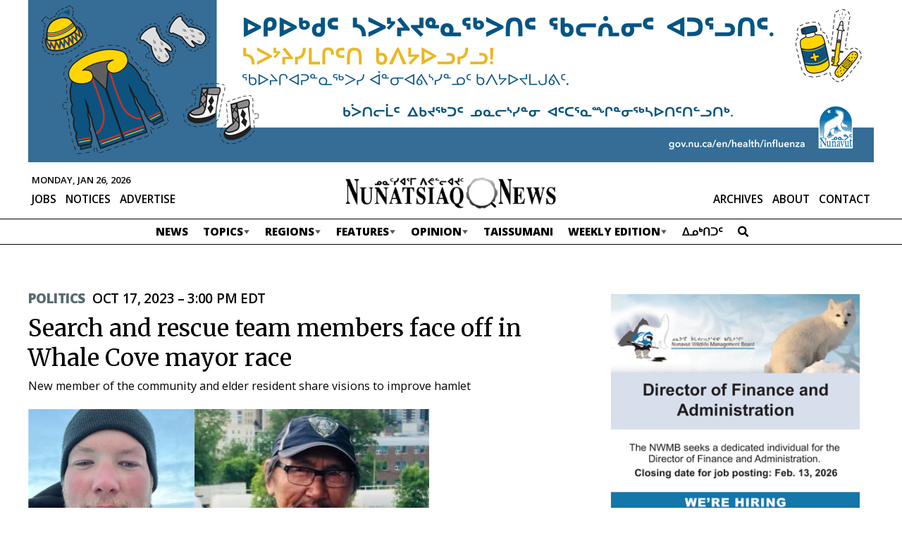

--- FILE ---
content_type: text/html; charset=UTF-8
request_url: https://nunatsiaq.com/stories/article/search-and-rescue-team-members-face-off-in-whale-cove-mayor-race/
body_size: 20005
content:
    
<!DOCTYPE HTML>
<html lang="en">

<head>
    <meta http-equiv="Content-Type" content="text/html; charset=UTF-8" />
    <meta name="viewport" content="initial-scale=1.0, width=device-width" />
    <meta name="google-site-verification" content="M6JG9VBXpfjx6cE0EukmFWHDSGXOr0IIzdE55gWYayk" />
    <meta name="google-site-verification" content="CIJma75ykgZUa_y-03t-SA3j5d9bwCZ1lR9hTxeqs7A" />
    <!-- - - - - - - - - - - - - - - - - - - - - - - - - - - - - - - - - - - - - -->
    <title>Search and rescue team members face off in Whale Cove mayor race</title>
    <meta name="description" content="Newspaper of record for Nunavut, and the Nunavik territory of Quebec" />
    <meta name="author" content="Nunatsiaq News" />
    <meta name="web_author" content="Manoverboard Inc. - http://www.manoverboard.com" />
    <!-- - - - - - - - - - - - - - - - - - - - - - - - - - - - - - - - - - - - - -->
	<link rel="shortcut icon" type="image/ico" href="https://nunatsiaq.com/favicon.ico" />


    <!--[if lt IE 9]><script src="https://nunatsiaq.com/wp-content/themes/radracer10.0/js/html5shiv.js"></script><![endif]-->

    <!-- css -->
	<link href="https://fonts.googleapis.com/css?family=Merriweather:400,700|Open+Sans:400,600,700,800" rel="stylesheet">
	

      <meta property="og:title"         content="Search and rescue team members face off in Whale Cove mayor race " />
    <meta property="og:type"          content="website" />
    <meta property="og:url"           content="https://nunatsiaq.com/stories/article/search-and-rescue-team-members-face-off-in-whale-cove-mayor-race/" />
    <meta property="og:image"         content="https://cdn.nunatsiaq.com/wp-content/uploads/2023/10/comp3.png" />
    <meta property="og:site_name"     content="Nunatsiaq News"/>

    <meta name="twitter:card"         content="summary_large_image">
    <meta name="twitter:title"        content="Search and rescue team members face off in Whale Cove mayor race ">
    <meta name="twitter:description"  content=" Leading up to Nunavut’s Oct. 23 municipal elections, Nunatsiaq News is publishing snapshots of races in the territory’s 25 communities. Two members of Whale Cove’s search and rescue team are facing off for the hamlet&#8217;s mayoral seat.">
    <meta name="twitter:image"        content=" https://cdn.nunatsiaq.com/wp-content/uploads/2023/10/comp3.png">

  

    <!-- wp_head -->
    <meta name='robots' content='max-image-preview:large' />
<link rel='dns-prefetch' href='//js.stripe.com' />
<link rel='dns-prefetch' href='//checkout.stripe.com' />
<link rel='dns-prefetch' href='//use.fontawesome.com' />
<link rel="alternate" type="application/rss+xml" title="Nunatsiaq News &raquo; Search and rescue team members face off in Whale Cove mayor race Comments Feed" href="https://nunatsiaq.com/stories/article/search-and-rescue-team-members-face-off-in-whale-cove-mayor-race/feed/" />
		<!-- This site uses the Google Analytics by MonsterInsights plugin v8.23.1 - Using Analytics tracking - https://www.monsterinsights.com/ -->
							<script src="//www.googletagmanager.com/gtag/js?id=G-7V5P36LP82"  data-cfasync="false" data-wpfc-render="false" type="text/javascript" async></script>
			<script data-cfasync="false" data-wpfc-render="false" type="text/javascript">
				var mi_version = '8.23.1';
				var mi_track_user = true;
				var mi_no_track_reason = '';
				
								var disableStrs = [
										'ga-disable-G-7V5P36LP82',
									];

				/* Function to detect opted out users */
				function __gtagTrackerIsOptedOut() {
					for (var index = 0; index < disableStrs.length; index++) {
						if (document.cookie.indexOf(disableStrs[index] + '=true') > -1) {
							return true;
						}
					}

					return false;
				}

				/* Disable tracking if the opt-out cookie exists. */
				if (__gtagTrackerIsOptedOut()) {
					for (var index = 0; index < disableStrs.length; index++) {
						window[disableStrs[index]] = true;
					}
				}

				/* Opt-out function */
				function __gtagTrackerOptout() {
					for (var index = 0; index < disableStrs.length; index++) {
						document.cookie = disableStrs[index] + '=true; expires=Thu, 31 Dec 2099 23:59:59 UTC; path=/';
						window[disableStrs[index]] = true;
					}
				}

				if ('undefined' === typeof gaOptout) {
					function gaOptout() {
						__gtagTrackerOptout();
					}
				}
								window.dataLayer = window.dataLayer || [];

				window.MonsterInsightsDualTracker = {
					helpers: {},
					trackers: {},
				};
				if (mi_track_user) {
					function __gtagDataLayer() {
						dataLayer.push(arguments);
					}

					function __gtagTracker(type, name, parameters) {
						if (!parameters) {
							parameters = {};
						}

						if (parameters.send_to) {
							__gtagDataLayer.apply(null, arguments);
							return;
						}

						if (type === 'event') {
														parameters.send_to = monsterinsights_frontend.v4_id;
							var hookName = name;
							if (typeof parameters['event_category'] !== 'undefined') {
								hookName = parameters['event_category'] + ':' + name;
							}

							if (typeof MonsterInsightsDualTracker.trackers[hookName] !== 'undefined') {
								MonsterInsightsDualTracker.trackers[hookName](parameters);
							} else {
								__gtagDataLayer('event', name, parameters);
							}
							
						} else {
							__gtagDataLayer.apply(null, arguments);
						}
					}

					__gtagTracker('js', new Date());
					__gtagTracker('set', {
						'developer_id.dZGIzZG': true,
											});
										__gtagTracker('config', 'G-7V5P36LP82', {"forceSSL":"true","post_type":"post","tags":"Politics","category":"news"} );
															window.gtag = __gtagTracker;										(function () {
						/* https://developers.google.com/analytics/devguides/collection/analyticsjs/ */
						/* ga and __gaTracker compatibility shim. */
						var noopfn = function () {
							return null;
						};
						var newtracker = function () {
							return new Tracker();
						};
						var Tracker = function () {
							return null;
						};
						var p = Tracker.prototype;
						p.get = noopfn;
						p.set = noopfn;
						p.send = function () {
							var args = Array.prototype.slice.call(arguments);
							args.unshift('send');
							__gaTracker.apply(null, args);
						};
						var __gaTracker = function () {
							var len = arguments.length;
							if (len === 0) {
								return;
							}
							var f = arguments[len - 1];
							if (typeof f !== 'object' || f === null || typeof f.hitCallback !== 'function') {
								if ('send' === arguments[0]) {
									var hitConverted, hitObject = false, action;
									if ('event' === arguments[1]) {
										if ('undefined' !== typeof arguments[3]) {
											hitObject = {
												'eventAction': arguments[3],
												'eventCategory': arguments[2],
												'eventLabel': arguments[4],
												'value': arguments[5] ? arguments[5] : 1,
											}
										}
									}
									if ('pageview' === arguments[1]) {
										if ('undefined' !== typeof arguments[2]) {
											hitObject = {
												'eventAction': 'page_view',
												'page_path': arguments[2],
											}
										}
									}
									if (typeof arguments[2] === 'object') {
										hitObject = arguments[2];
									}
									if (typeof arguments[5] === 'object') {
										Object.assign(hitObject, arguments[5]);
									}
									if ('undefined' !== typeof arguments[1].hitType) {
										hitObject = arguments[1];
										if ('pageview' === hitObject.hitType) {
											hitObject.eventAction = 'page_view';
										}
									}
									if (hitObject) {
										action = 'timing' === arguments[1].hitType ? 'timing_complete' : hitObject.eventAction;
										hitConverted = mapArgs(hitObject);
										__gtagTracker('event', action, hitConverted);
									}
								}
								return;
							}

							function mapArgs(args) {
								var arg, hit = {};
								var gaMap = {
									'eventCategory': 'event_category',
									'eventAction': 'event_action',
									'eventLabel': 'event_label',
									'eventValue': 'event_value',
									'nonInteraction': 'non_interaction',
									'timingCategory': 'event_category',
									'timingVar': 'name',
									'timingValue': 'value',
									'timingLabel': 'event_label',
									'page': 'page_path',
									'location': 'page_location',
									'title': 'page_title',
									'referrer' : 'page_referrer',
								};
								for (arg in args) {
																		if (!(!args.hasOwnProperty(arg) || !gaMap.hasOwnProperty(arg))) {
										hit[gaMap[arg]] = args[arg];
									} else {
										hit[arg] = args[arg];
									}
								}
								return hit;
							}

							try {
								f.hitCallback();
							} catch (ex) {
							}
						};
						__gaTracker.create = newtracker;
						__gaTracker.getByName = newtracker;
						__gaTracker.getAll = function () {
							return [];
						};
						__gaTracker.remove = noopfn;
						__gaTracker.loaded = true;
						window['__gaTracker'] = __gaTracker;
					})();
									} else {
										console.log("");
					(function () {
						function __gtagTracker() {
							return null;
						}

						window['__gtagTracker'] = __gtagTracker;
						window['gtag'] = __gtagTracker;
					})();
									}
			</script>
				<!-- / Google Analytics by MonsterInsights -->
		<link rel='stylesheet' id='formidable-css' href='https://nunatsiaq.com/wp-content/plugins/formidable/css/formidableforms.css?ver=1141031' type='text/css' media='all' />
<link rel='stylesheet' id='adsanity-default-css-css' href='https://nunatsiaq.com/wp-content/plugins/adsanity/dist/css/widget-default.css?ver=1.9.3' type='text/css' media='screen' />
<link rel='stylesheet' id='wp-block-library-css' href='https://nunatsiaq.com/wp-includes/css/dist/block-library/style.min.css?ver=6.4.5' type='text/css' media='all' />
<style id='classic-theme-styles-inline-css' type='text/css'>
/*! This file is auto-generated */
.wp-block-button__link{color:#fff;background-color:#32373c;border-radius:9999px;box-shadow:none;text-decoration:none;padding:calc(.667em + 2px) calc(1.333em + 2px);font-size:1.125em}.wp-block-file__button{background:#32373c;color:#fff;text-decoration:none}
</style>
<style id='global-styles-inline-css' type='text/css'>
body{--wp--preset--color--black: #000000;--wp--preset--color--cyan-bluish-gray: #abb8c3;--wp--preset--color--white: #ffffff;--wp--preset--color--pale-pink: #f78da7;--wp--preset--color--vivid-red: #cf2e2e;--wp--preset--color--luminous-vivid-orange: #ff6900;--wp--preset--color--luminous-vivid-amber: #fcb900;--wp--preset--color--light-green-cyan: #7bdcb5;--wp--preset--color--vivid-green-cyan: #00d084;--wp--preset--color--pale-cyan-blue: #8ed1fc;--wp--preset--color--vivid-cyan-blue: #0693e3;--wp--preset--color--vivid-purple: #9b51e0;--wp--preset--gradient--vivid-cyan-blue-to-vivid-purple: linear-gradient(135deg,rgba(6,147,227,1) 0%,rgb(155,81,224) 100%);--wp--preset--gradient--light-green-cyan-to-vivid-green-cyan: linear-gradient(135deg,rgb(122,220,180) 0%,rgb(0,208,130) 100%);--wp--preset--gradient--luminous-vivid-amber-to-luminous-vivid-orange: linear-gradient(135deg,rgba(252,185,0,1) 0%,rgba(255,105,0,1) 100%);--wp--preset--gradient--luminous-vivid-orange-to-vivid-red: linear-gradient(135deg,rgba(255,105,0,1) 0%,rgb(207,46,46) 100%);--wp--preset--gradient--very-light-gray-to-cyan-bluish-gray: linear-gradient(135deg,rgb(238,238,238) 0%,rgb(169,184,195) 100%);--wp--preset--gradient--cool-to-warm-spectrum: linear-gradient(135deg,rgb(74,234,220) 0%,rgb(151,120,209) 20%,rgb(207,42,186) 40%,rgb(238,44,130) 60%,rgb(251,105,98) 80%,rgb(254,248,76) 100%);--wp--preset--gradient--blush-light-purple: linear-gradient(135deg,rgb(255,206,236) 0%,rgb(152,150,240) 100%);--wp--preset--gradient--blush-bordeaux: linear-gradient(135deg,rgb(254,205,165) 0%,rgb(254,45,45) 50%,rgb(107,0,62) 100%);--wp--preset--gradient--luminous-dusk: linear-gradient(135deg,rgb(255,203,112) 0%,rgb(199,81,192) 50%,rgb(65,88,208) 100%);--wp--preset--gradient--pale-ocean: linear-gradient(135deg,rgb(255,245,203) 0%,rgb(182,227,212) 50%,rgb(51,167,181) 100%);--wp--preset--gradient--electric-grass: linear-gradient(135deg,rgb(202,248,128) 0%,rgb(113,206,126) 100%);--wp--preset--gradient--midnight: linear-gradient(135deg,rgb(2,3,129) 0%,rgb(40,116,252) 100%);--wp--preset--font-size--small: 13px;--wp--preset--font-size--medium: 20px;--wp--preset--font-size--large: 36px;--wp--preset--font-size--x-large: 42px;--wp--preset--spacing--20: 0.44rem;--wp--preset--spacing--30: 0.67rem;--wp--preset--spacing--40: 1rem;--wp--preset--spacing--50: 1.5rem;--wp--preset--spacing--60: 2.25rem;--wp--preset--spacing--70: 3.38rem;--wp--preset--spacing--80: 5.06rem;--wp--preset--shadow--natural: 6px 6px 9px rgba(0, 0, 0, 0.2);--wp--preset--shadow--deep: 12px 12px 50px rgba(0, 0, 0, 0.4);--wp--preset--shadow--sharp: 6px 6px 0px rgba(0, 0, 0, 0.2);--wp--preset--shadow--outlined: 6px 6px 0px -3px rgba(255, 255, 255, 1), 6px 6px rgba(0, 0, 0, 1);--wp--preset--shadow--crisp: 6px 6px 0px rgba(0, 0, 0, 1);}:where(.is-layout-flex){gap: 0.5em;}:where(.is-layout-grid){gap: 0.5em;}body .is-layout-flow > .alignleft{float: left;margin-inline-start: 0;margin-inline-end: 2em;}body .is-layout-flow > .alignright{float: right;margin-inline-start: 2em;margin-inline-end: 0;}body .is-layout-flow > .aligncenter{margin-left: auto !important;margin-right: auto !important;}body .is-layout-constrained > .alignleft{float: left;margin-inline-start: 0;margin-inline-end: 2em;}body .is-layout-constrained > .alignright{float: right;margin-inline-start: 2em;margin-inline-end: 0;}body .is-layout-constrained > .aligncenter{margin-left: auto !important;margin-right: auto !important;}body .is-layout-constrained > :where(:not(.alignleft):not(.alignright):not(.alignfull)){max-width: var(--wp--style--global--content-size);margin-left: auto !important;margin-right: auto !important;}body .is-layout-constrained > .alignwide{max-width: var(--wp--style--global--wide-size);}body .is-layout-flex{display: flex;}body .is-layout-flex{flex-wrap: wrap;align-items: center;}body .is-layout-flex > *{margin: 0;}body .is-layout-grid{display: grid;}body .is-layout-grid > *{margin: 0;}:where(.wp-block-columns.is-layout-flex){gap: 2em;}:where(.wp-block-columns.is-layout-grid){gap: 2em;}:where(.wp-block-post-template.is-layout-flex){gap: 1.25em;}:where(.wp-block-post-template.is-layout-grid){gap: 1.25em;}.has-black-color{color: var(--wp--preset--color--black) !important;}.has-cyan-bluish-gray-color{color: var(--wp--preset--color--cyan-bluish-gray) !important;}.has-white-color{color: var(--wp--preset--color--white) !important;}.has-pale-pink-color{color: var(--wp--preset--color--pale-pink) !important;}.has-vivid-red-color{color: var(--wp--preset--color--vivid-red) !important;}.has-luminous-vivid-orange-color{color: var(--wp--preset--color--luminous-vivid-orange) !important;}.has-luminous-vivid-amber-color{color: var(--wp--preset--color--luminous-vivid-amber) !important;}.has-light-green-cyan-color{color: var(--wp--preset--color--light-green-cyan) !important;}.has-vivid-green-cyan-color{color: var(--wp--preset--color--vivid-green-cyan) !important;}.has-pale-cyan-blue-color{color: var(--wp--preset--color--pale-cyan-blue) !important;}.has-vivid-cyan-blue-color{color: var(--wp--preset--color--vivid-cyan-blue) !important;}.has-vivid-purple-color{color: var(--wp--preset--color--vivid-purple) !important;}.has-black-background-color{background-color: var(--wp--preset--color--black) !important;}.has-cyan-bluish-gray-background-color{background-color: var(--wp--preset--color--cyan-bluish-gray) !important;}.has-white-background-color{background-color: var(--wp--preset--color--white) !important;}.has-pale-pink-background-color{background-color: var(--wp--preset--color--pale-pink) !important;}.has-vivid-red-background-color{background-color: var(--wp--preset--color--vivid-red) !important;}.has-luminous-vivid-orange-background-color{background-color: var(--wp--preset--color--luminous-vivid-orange) !important;}.has-luminous-vivid-amber-background-color{background-color: var(--wp--preset--color--luminous-vivid-amber) !important;}.has-light-green-cyan-background-color{background-color: var(--wp--preset--color--light-green-cyan) !important;}.has-vivid-green-cyan-background-color{background-color: var(--wp--preset--color--vivid-green-cyan) !important;}.has-pale-cyan-blue-background-color{background-color: var(--wp--preset--color--pale-cyan-blue) !important;}.has-vivid-cyan-blue-background-color{background-color: var(--wp--preset--color--vivid-cyan-blue) !important;}.has-vivid-purple-background-color{background-color: var(--wp--preset--color--vivid-purple) !important;}.has-black-border-color{border-color: var(--wp--preset--color--black) !important;}.has-cyan-bluish-gray-border-color{border-color: var(--wp--preset--color--cyan-bluish-gray) !important;}.has-white-border-color{border-color: var(--wp--preset--color--white) !important;}.has-pale-pink-border-color{border-color: var(--wp--preset--color--pale-pink) !important;}.has-vivid-red-border-color{border-color: var(--wp--preset--color--vivid-red) !important;}.has-luminous-vivid-orange-border-color{border-color: var(--wp--preset--color--luminous-vivid-orange) !important;}.has-luminous-vivid-amber-border-color{border-color: var(--wp--preset--color--luminous-vivid-amber) !important;}.has-light-green-cyan-border-color{border-color: var(--wp--preset--color--light-green-cyan) !important;}.has-vivid-green-cyan-border-color{border-color: var(--wp--preset--color--vivid-green-cyan) !important;}.has-pale-cyan-blue-border-color{border-color: var(--wp--preset--color--pale-cyan-blue) !important;}.has-vivid-cyan-blue-border-color{border-color: var(--wp--preset--color--vivid-cyan-blue) !important;}.has-vivid-purple-border-color{border-color: var(--wp--preset--color--vivid-purple) !important;}.has-vivid-cyan-blue-to-vivid-purple-gradient-background{background: var(--wp--preset--gradient--vivid-cyan-blue-to-vivid-purple) !important;}.has-light-green-cyan-to-vivid-green-cyan-gradient-background{background: var(--wp--preset--gradient--light-green-cyan-to-vivid-green-cyan) !important;}.has-luminous-vivid-amber-to-luminous-vivid-orange-gradient-background{background: var(--wp--preset--gradient--luminous-vivid-amber-to-luminous-vivid-orange) !important;}.has-luminous-vivid-orange-to-vivid-red-gradient-background{background: var(--wp--preset--gradient--luminous-vivid-orange-to-vivid-red) !important;}.has-very-light-gray-to-cyan-bluish-gray-gradient-background{background: var(--wp--preset--gradient--very-light-gray-to-cyan-bluish-gray) !important;}.has-cool-to-warm-spectrum-gradient-background{background: var(--wp--preset--gradient--cool-to-warm-spectrum) !important;}.has-blush-light-purple-gradient-background{background: var(--wp--preset--gradient--blush-light-purple) !important;}.has-blush-bordeaux-gradient-background{background: var(--wp--preset--gradient--blush-bordeaux) !important;}.has-luminous-dusk-gradient-background{background: var(--wp--preset--gradient--luminous-dusk) !important;}.has-pale-ocean-gradient-background{background: var(--wp--preset--gradient--pale-ocean) !important;}.has-electric-grass-gradient-background{background: var(--wp--preset--gradient--electric-grass) !important;}.has-midnight-gradient-background{background: var(--wp--preset--gradient--midnight) !important;}.has-small-font-size{font-size: var(--wp--preset--font-size--small) !important;}.has-medium-font-size{font-size: var(--wp--preset--font-size--medium) !important;}.has-large-font-size{font-size: var(--wp--preset--font-size--large) !important;}.has-x-large-font-size{font-size: var(--wp--preset--font-size--x-large) !important;}
.wp-block-navigation a:where(:not(.wp-element-button)){color: inherit;}
:where(.wp-block-post-template.is-layout-flex){gap: 1.25em;}:where(.wp-block-post-template.is-layout-grid){gap: 1.25em;}
:where(.wp-block-columns.is-layout-flex){gap: 2em;}:where(.wp-block-columns.is-layout-grid){gap: 2em;}
.wp-block-pullquote{font-size: 1.5em;line-height: 1.6;}
</style>
<link rel='stylesheet' id='adsanity-cas-css' href='https://nunatsiaq.com/cas-custom-sizes/?ver=1.6' type='text/css' media='all' />
<link rel='stylesheet' id='cld-font-awesome-css' href='https://nunatsiaq.com/wp-content/plugins/comments-like-dislike/css/fontawesome/css/all.min.css?ver=1.2.3' type='text/css' media='all' />
<link rel='stylesheet' id='cld-frontend-css' href='https://nunatsiaq.com/wp-content/plugins/comments-like-dislike/css/cld-frontend.css?ver=1.2.3' type='text/css' media='all' />
<link rel='stylesheet' id='contact-form-7-css' href='https://nunatsiaq.com/wp-content/plugins/contact-form-7/includes/css/styles.css?ver=5.9.8' type='text/css' media='all' />
<link rel='stylesheet' id='owmweather-css-css' href='https://nunatsiaq.com/wp-content/plugins/owm-weather/css/owmweather.min.css?ver=6.4.5' type='text/css' media='all' />
<link rel='stylesheet' id='stripe-checkout-button-css' href='https://checkout.stripe.com/v3/checkout/button.css' type='text/css' media='all' />
<link rel='stylesheet' id='simpay-public-css' href='https://nunatsiaq.com/wp-content/plugins/wp-simple-pay-pro-3/includes/core/assets/css/simpay-public.min.css?ver=4.16.1' type='text/css' media='all' />
<link rel='stylesheet' id='simpay-public-pro-css' href='https://nunatsiaq.com/wp-content/plugins/wp-simple-pay-pro-3/includes/pro/assets/css/simpay-public-pro.min.css?ver=4.16.1' type='text/css' media='all' />
<link rel='stylesheet' id='initialize-css' href='https://nunatsiaq.com/wp-content/themes/radracer10.0/css/initialize.css?ver=6.4.5' type='text/css' media='all' />
<link rel='stylesheet' id='style-css' href='https://nunatsiaq.com/wp-content/themes/radracer10.0/style.css?ver=1724358032' type='text/css' media='all' />
<link rel='stylesheet' id='style2-css' href='https://nunatsiaq.com/wp-content/themes/radracer10.0/style2.css?ver=1709752499' type='text/css' media='all' />
<link rel='stylesheet' id='style3-css' href='https://nunatsiaq.com/wp-content/themes/radracer10.0/style3.css?ver=1693924884' type='text/css' media='all' />
<link rel='stylesheet' id='style4-css' href='https://nunatsiaq.com/wp-content/themes/radracer10.0/style-2023.css?ver=1723580504' type='text/css' media='all' />
<link rel='stylesheet' id='style5-css' href='https://nunatsiaq.com/wp-content/themes/radracer10.0/style-nav-2023.css?ver=1693924884' type='text/css' media='all' />
<link rel='stylesheet' id='lity-css' href='https://nunatsiaq.com/wp-content/themes/radracer10.0/css/lity.min.css?ver=2.4.1' type='text/css' media='all' />
<link rel='stylesheet' id='bfa-font-awesome-css' href='https://use.fontawesome.com/releases/v5.15.4/css/all.css?ver=2.0.3' type='text/css' media='all' />
<link rel='stylesheet' id='bfa-font-awesome-v4-shim-css' href='https://use.fontawesome.com/releases/v5.15.4/css/v4-shims.css?ver=2.0.3' type='text/css' media='all' />
<style id='bfa-font-awesome-v4-shim-inline-css' type='text/css'>

			@font-face {
				font-family: 'FontAwesome';
				src: url('https://use.fontawesome.com/releases/v5.15.4/webfonts/fa-brands-400.eot'),
				url('https://use.fontawesome.com/releases/v5.15.4/webfonts/fa-brands-400.eot?#iefix') format('embedded-opentype'),
				url('https://use.fontawesome.com/releases/v5.15.4/webfonts/fa-brands-400.woff2') format('woff2'),
				url('https://use.fontawesome.com/releases/v5.15.4/webfonts/fa-brands-400.woff') format('woff'),
				url('https://use.fontawesome.com/releases/v5.15.4/webfonts/fa-brands-400.ttf') format('truetype'),
				url('https://use.fontawesome.com/releases/v5.15.4/webfonts/fa-brands-400.svg#fontawesome') format('svg');
			}

			@font-face {
				font-family: 'FontAwesome';
				src: url('https://use.fontawesome.com/releases/v5.15.4/webfonts/fa-solid-900.eot'),
				url('https://use.fontawesome.com/releases/v5.15.4/webfonts/fa-solid-900.eot?#iefix') format('embedded-opentype'),
				url('https://use.fontawesome.com/releases/v5.15.4/webfonts/fa-solid-900.woff2') format('woff2'),
				url('https://use.fontawesome.com/releases/v5.15.4/webfonts/fa-solid-900.woff') format('woff'),
				url('https://use.fontawesome.com/releases/v5.15.4/webfonts/fa-solid-900.ttf') format('truetype'),
				url('https://use.fontawesome.com/releases/v5.15.4/webfonts/fa-solid-900.svg#fontawesome') format('svg');
			}

			@font-face {
				font-family: 'FontAwesome';
				src: url('https://use.fontawesome.com/releases/v5.15.4/webfonts/fa-regular-400.eot'),
				url('https://use.fontawesome.com/releases/v5.15.4/webfonts/fa-regular-400.eot?#iefix') format('embedded-opentype'),
				url('https://use.fontawesome.com/releases/v5.15.4/webfonts/fa-regular-400.woff2') format('woff2'),
				url('https://use.fontawesome.com/releases/v5.15.4/webfonts/fa-regular-400.woff') format('woff'),
				url('https://use.fontawesome.com/releases/v5.15.4/webfonts/fa-regular-400.ttf') format('truetype'),
				url('https://use.fontawesome.com/releases/v5.15.4/webfonts/fa-regular-400.svg#fontawesome') format('svg');
				unicode-range: U+F004-F005,U+F007,U+F017,U+F022,U+F024,U+F02E,U+F03E,U+F044,U+F057-F059,U+F06E,U+F070,U+F075,U+F07B-F07C,U+F080,U+F086,U+F089,U+F094,U+F09D,U+F0A0,U+F0A4-F0A7,U+F0C5,U+F0C7-F0C8,U+F0E0,U+F0EB,U+F0F3,U+F0F8,U+F0FE,U+F111,U+F118-F11A,U+F11C,U+F133,U+F144,U+F146,U+F14A,U+F14D-F14E,U+F150-F152,U+F15B-F15C,U+F164-F165,U+F185-F186,U+F191-F192,U+F1AD,U+F1C1-F1C9,U+F1CD,U+F1D8,U+F1E3,U+F1EA,U+F1F6,U+F1F9,U+F20A,U+F247-F249,U+F24D,U+F254-F25B,U+F25D,U+F267,U+F271-F274,U+F279,U+F28B,U+F28D,U+F2B5-F2B6,U+F2B9,U+F2BB,U+F2BD,U+F2C1-F2C2,U+F2D0,U+F2D2,U+F2DC,U+F2ED,U+F328,U+F358-F35B,U+F3A5,U+F3D1,U+F410,U+F4AD;
			}
		
</style>
<script type="text/javascript" src="https://nunatsiaq.com/wp-content/plugins/google-analytics-premium/assets/js/frontend-gtag.min.js?ver=8.23.1" id="monsterinsights-frontend-script-js"></script>
<script data-cfasync="false" data-wpfc-render="false" type="text/javascript" id='monsterinsights-frontend-script-js-extra'>/* <![CDATA[ */
var monsterinsights_frontend = {"js_events_tracking":"true","download_extensions":"doc,pdf,ppt,zip,xls,docx,pptx,xlsx","inbound_paths":"[]","home_url":"https:\/\/nunatsiaq.com","hash_tracking":"false","v4_id":"G-7V5P36LP82"};/* ]]> */
</script>
<script type="text/javascript" src="https://nunatsiaq.com/wp-includes/js/jquery/jquery.min.js?ver=3.7.1" id="jquery-core-js"></script>
<script type="text/javascript" src="https://nunatsiaq.com/wp-includes/js/jquery/jquery-migrate.min.js?ver=3.4.1" id="jquery-migrate-js"></script>
<script type="text/javascript" id="cld-frontend-js-extra">
/* <![CDATA[ */
var cld_js_object = {"admin_ajax_url":"https:\/\/nunatsiaq.com\/wp-admin\/admin-ajax.php","admin_ajax_nonce":"c0d09f92f9"};
/* ]]> */
</script>
<script type="text/javascript" src="https://nunatsiaq.com/wp-content/plugins/comments-like-dislike/js/cld-frontend.js?ver=1.2.3" id="cld-frontend-js"></script>
<script type="text/javascript" src="https://nunatsiaq.com/wp-content/themes/radracer10.0/js/lity.inject.js?ver=1715811101" id="lity-inject-js"></script>
<script type="text/javascript" src="https://nunatsiaq.com/wp-content/themes/radracer10.0/js/lity.min.js?ver=2.4.1" id="lity-js"></script>
<script type="text/javascript" src="https://nunatsiaq.com/wp-content/themes/radracer10.0/js/main.js?ver=1715811101" id="main-js"></script>
<link rel="https://api.w.org/" href="https://nunatsiaq.com/wp-json/" /><link rel="alternate" type="application/json" href="https://nunatsiaq.com/wp-json/wp/v2/posts/181871" /><link rel="EditURI" type="application/rsd+xml" title="RSD" href="https://nunatsiaq.com/xmlrpc.php?rsd" />
<link rel="canonical" href="https://nunatsiaq.com/stories/article/search-and-rescue-team-members-face-off-in-whale-cove-mayor-race/" />
<link rel='shortlink' href='https://nunatsiaq.com/?p=181871' />
<link rel="alternate" type="application/json+oembed" href="https://nunatsiaq.com/wp-json/oembed/1.0/embed?url=https%3A%2F%2Fnunatsiaq.com%2Fstories%2Farticle%2Fsearch-and-rescue-team-members-face-off-in-whale-cove-mayor-race%2F" />
<link rel="alternate" type="text/xml+oembed" href="https://nunatsiaq.com/wp-json/oembed/1.0/embed?url=https%3A%2F%2Fnunatsiaq.com%2Fstories%2Farticle%2Fsearch-and-rescue-team-members-face-off-in-whale-cove-mayor-race%2F&#038;format=xml" />
<style></style><meta name="viewport" content="width=device-width, minimum-scale=1" /><script type="text/javascript">document.documentElement.className += " js";</script>
<link rel="icon" href="https://cdn.nunatsiaq.com/wp-content/uploads/2019/12/cropped-favicon-32x32.png" sizes="32x32" />
<link rel="icon" href="https://cdn.nunatsiaq.com/wp-content/uploads/2019/12/cropped-favicon-192x192.png" sizes="192x192" />
<link rel="apple-touch-icon" href="https://cdn.nunatsiaq.com/wp-content/uploads/2019/12/cropped-favicon-180x180.png" />
<meta name="msapplication-TileImage" content="https://cdn.nunatsiaq.com/wp-content/uploads/2019/12/cropped-favicon-270x270.png" />
		<style type="text/css" id="wp-custom-css">
			main .alignnone a, main .alignright a, main .alignleft a, main .aligncenter a, main .hover-expand{
	cursor:pointer;
}

.control-label.wpmlcustomfield.wpmlcustomfield1 {
	display: none;
}
#newsletters-1-form-wrapper .frm_description{
	margin-bottom:25px;
}

.ad-aligncenter .ad-row > div {
	margin: 0;
}
 
@media only screen and (max-width: 1000px) {
	#header .topBar .banner-ad .ad-row > div {
		max-height: none;
	}
	#header .topBar {
		min-height: 0px;
	}
}
#header .topBar {
	background: white;
}		</style>
		    <!-- end wp head -->
	
	
<!-- Warning. Incoming game. -->

<body class="post-template-default single single-post postid-181871 single-format-standard metaslider-plugin">
    
	<a href="#main" class="hidden">Skip Navigation</a>

	<div id="wrapper" class="high
	 seProminence seProminenceHigh		
		">
		<header id="header" class="	
				" >
			

			<!-- top bar - - - - - - - - - - - - - - - - - - - - -  -->
      <div class="topBar">
      <div class="wrapper">
        <!-- <img src="https://placehold.jp/1200x150.png" class="ad" alt=""  width="1200" height="150"> -->
        <!-- <img src="https://placehold.jp/1200x230.png?text=%0A" class="ad" alt=""  width="1200" height="230"> -->
        <!-- <img src="https://placehold.jp/1200x310.png" class="ad" alt=""  width="1200" height="310"> -->
        					<div id="ads-leaderboard" class="banner-ad widget-area" role="complementary">
						<div id="adsanity-group-2" class="widget widget adsanity-group"><h3 class="widget-title">Leaderboard Ads</h3><div class="ad-aligncenter"><div class="ad-row">
<div id="ad-249740" class="ad-1200x230 adsanity-1200x230 aligncenter adsanity-aligncenter"
><div class="adsanity-inner">

<a rel="nofollow" href="https://nunatsiaq.com/ads/251031-immunization-banner-jan-13/"  target="_blank"><img width="1200" height="230" src="https://cdn.nunatsiaq.com/wp-content/uploads/2025/10/251031_Immunization_banner.gif?cache-bust=1769405390" class="no-lazy-load wp-post-image" title="" aria-hidden="true" alt="" decoding="async" fetchpriority="high" /></a>
</div></div>

</div></div></div>					</div>
				      </div>
    </div>
    <!--END topBar -->
			
			<!-- mid bar - - - - - - - - - - - - - - - - - - - - -  -->			
			<div class="midBar wo cf">
				<div class="inner">
					<span id="current-date">Monday, Jan 26, 2026</span>
					<a class="site-title" href="https://nunatsiaq.com" >
						<img   src="https://cdn.nunatsiaq.com/wp-content/themes/radracer10.0/img/nun.png"  alt="Home Page" />
					</a>
					<ul id="menu-top" class="menu"><li id="menu-item-100951" class="menu-item menu-item-type-post_type menu-item-object-page menu-item-100951"><a href="https://nunatsiaq.com/web-archives/">Archives</a></li>
<li id="menu-item-82" class="menu-item menu-item-type-post_type menu-item-object-page menu-item-82"><a href="https://nunatsiaq.com/about/">About</a></li>
<li id="menu-item-81" class="menu-item menu-item-type-post_type menu-item-object-page menu-item-81"><a href="https://nunatsiaq.com/contact/">Contact</a></li>
</ul>				
					<ul id="menu-jobs" class="menu"><li id="menu-item-83" class="menu-item menu-item-type-custom menu-item-object-custom menu-item-83"><a href="http://nunatsiaq.com/jobs">Jobs</a></li>
<li id="menu-item-85" class="menu-item menu-item-type-custom menu-item-object-custom menu-item-85"><a href="http://nunatsiaq.com/notices">Notices</a></li>
<li id="menu-item-86" class="menu-item menu-item-type-post_type menu-item-object-page menu-item-86"><a href="https://nunatsiaq.com/advertise/">Advertise</a></li>
</ul>			
          <!-- weather locations - - - - - - - - - - - - - - - - - - - - -  -->			
                              
                      <div id="current-weather"></div>

              <script>
              var weatherlocation1 = 5983720;
              var weatherlocation2 = 5994517;
              var weatherapi = 'e7342964b31f3fb999729b6613ee4a04';

              jQuery.getJSON('https://api.openweathermap.org/data/2.5/group?id='+weatherlocation1+','+weatherlocation2+'&units=metric&appid='+weatherapi+'', function(data) {

                  var text = `
                  <dl>
                  <span>
                  <dt>${data.list[0].name}</dt>&nbsp;
                    <dd>${Math.trunc(data.list[0].main.temp)}ºC
                    <span class="symbol"><img   src="https://cdn.nunatsiaq.com/wp-content/themes/radracer10.0/img/weather-icons/${data.list[0].weather[0].icon}.png"  ></span>
                    </dd>
                  </span>
                  <span>
                  <dt>${data.list[1].name}</dt>&nbsp;
                    <dd>${Math.trunc(data.list[1].main.temp)}ºC
                    <span class="symbol"><img   src="https://cdn.nunatsiaq.com/wp-content/themes/radracer10.0/img/weather-icons/${data.list[1].weather[0].icon}.png"  ></span>
                    </dd>
                  </span>
                  </dl>`

                  jQuery("#current-weather").html(text);
                  console.log(text);
              });
              </script>
          
        <a id="menuButton"></a>

				</div>
			</div>
			
			<!-- navMain - - - - - - - - - - - - - - - - - - - - -  -->
			<div id="navMain">
			<ul id="menu-main" class="menu"><li id="menu-item-74" class="menu-item menu-item-type-taxonomy menu-item-object-category current-post-ancestor current-menu-parent current-post-parent menu-item-74"><a href="https://nunatsiaq.com/category/news/">News</a></li>
<li id="menu-item-100837" class="has-more menu-item menu-item-type-custom menu-item-object-custom menu-item-has-children menu-item-100837"><a href="#">Topics</a>
<ul class="sub-menu">
	<li id="menu-item-100838" class="menu-item menu-item-type-taxonomy menu-item-object-post_tag menu-item-100838"><a href="https://nunatsiaq.com/tag/arts-and-culture/">Arts and Culture</a></li>
	<li id="menu-item-100839" class="menu-item menu-item-type-taxonomy menu-item-object-post_tag menu-item-100839"><a href="https://nunatsiaq.com/tag/business/">Business</a></li>
	<li id="menu-item-100840" class="menu-item menu-item-type-taxonomy menu-item-object-post_tag menu-item-100840"><a href="https://nunatsiaq.com/tag/crime/">Justice</a></li>
	<li id="menu-item-100841" class="menu-item menu-item-type-taxonomy menu-item-object-post_tag menu-item-100841"><a href="https://nunatsiaq.com/tag/environment/">Environment</a></li>
	<li id="menu-item-100842" class="menu-item menu-item-type-taxonomy menu-item-object-post_tag menu-item-100842"><a href="https://nunatsiaq.com/tag/health/">Health</a></li>
	<li id="menu-item-205988" class="menu-item menu-item-type-taxonomy menu-item-object-post_tag menu-item-205988"><a href="https://nunatsiaq.com/tag/education/">Education</a></li>
	<li id="menu-item-167355" class="menu-item menu-item-type-taxonomy menu-item-object-category menu-item-167355"><a href="https://nunatsiaq.com/category/housing/">Housing</a></li>
	<li id="menu-item-100845" class="menu-item menu-item-type-taxonomy menu-item-object-post_tag menu-item-100845"><a href="https://nunatsiaq.com/tag/politics/">Politics</a></li>
	<li id="menu-item-205989" class="menu-item menu-item-type-taxonomy menu-item-object-post_tag menu-item-205989"><a href="https://nunatsiaq.com/tag/sports/">Sports</a></li>
	<li id="menu-item-100884" class="menu-item menu-item-type-taxonomy menu-item-object-post_tag menu-item-100884"><a href="https://nunatsiaq.com/tag/covid-19/">COVID-19</a></li>
</ul>
</li>
<li id="menu-item-100851" class="has-more menu-item menu-item-type-custom menu-item-object-custom menu-item-has-children menu-item-100851"><a href="#">Regions</a>
<ul class="sub-menu">
	<li id="menu-item-100855" class="menu-item menu-item-type-taxonomy menu-item-object-region current-post-ancestor current-menu-parent current-post-parent menu-item-100855"><a href="https://nunatsiaq.com/region/nunavut/">Nunavut</a></li>
	<li id="menu-item-100854" class="menu-item menu-item-type-taxonomy menu-item-object-region menu-item-100854"><a href="https://nunatsiaq.com/region/nunavik/">Nunavik</a></li>
	<li id="menu-item-100853" class="menu-item menu-item-type-taxonomy menu-item-object-region menu-item-100853"><a href="https://nunatsiaq.com/region/iqaluit/">Iqaluit</a></li>
	<li id="menu-item-100852" class="menu-item menu-item-type-taxonomy menu-item-object-region menu-item-100852"><a href="https://nunatsiaq.com/region/arctic/">Arctic</a></li>
	<li id="menu-item-100856" class="menu-item menu-item-type-taxonomy menu-item-object-region menu-item-100856"><a href="https://nunatsiaq.com/region/southern-canada/">Southern Canada</a></li>
</ul>
</li>
<li id="menu-item-75" class="has-more menu-item menu-item-type-taxonomy menu-item-object-category menu-item-has-children menu-item-75"><a href="https://nunatsiaq.com/category/features/">Features</a>
<ul class="sub-menu">
	<li id="menu-item-100850" class="menu-item menu-item-type-taxonomy menu-item-object-category menu-item-100850"><a href="https://nunatsiaq.com/category/features/">Feature Stories</a></li>
	<li id="menu-item-100849" class="menu-item menu-item-type-taxonomy menu-item-object-category menu-item-100849"><a href="https://nunatsiaq.com/category/photo/">Photos</a></li>
	<li id="menu-item-241947" class="menu-item menu-item-type-taxonomy menu-item-object-category menu-item-241947"><a href="https://nunatsiaq.com/category/jbnqa-50/">JBNQA 50</a></li>
	<li id="menu-item-180896" class="menu-item menu-item-type-taxonomy menu-item-object-category menu-item-180896"><a href="https://nunatsiaq.com/category/nunatsiaq50/">Nunatsiaq@50</a></li>
	<li id="menu-item-100844" class="menu-item menu-item-type-taxonomy menu-item-object-post_tag menu-item-100844"><a href="https://nunatsiaq.com/tag/nunavut-20/">Nunavut 20</a></li>
	<li id="menu-item-116606" class="menu-item menu-item-type-taxonomy menu-item-object-category menu-item-116606"><a href="https://nunatsiaq.com/category/comics/">Comics</a></li>
</ul>
</li>
<li id="menu-item-78" class="has-more menu-item menu-item-type-taxonomy menu-item-object-category menu-item-has-children menu-item-78"><a href="https://nunatsiaq.com/category/opinion/">Opinion</a>
<ul class="sub-menu">
	<li id="menu-item-76" class="menu-item menu-item-type-taxonomy menu-item-object-category menu-item-76"><a href="https://nunatsiaq.com/category/editorial/">Editorials</a></li>
	<li id="menu-item-77" class="menu-item menu-item-type-taxonomy menu-item-object-category menu-item-77"><a href="https://nunatsiaq.com/category/letters/">Letters</a></li>
	<li id="menu-item-100847" class="menu-item menu-item-type-taxonomy menu-item-object-category menu-item-100847"><a href="https://nunatsiaq.com/category/commentary/">Commentary</a></li>
</ul>
</li>
<li id="menu-item-79" class="menu-item menu-item-type-taxonomy menu-item-object-category menu-item-79"><a href="https://nunatsiaq.com/category/taissumani/">Taissumani</a></li>
<li id="menu-item-86858" class="has-more menu-item menu-item-type-post_type menu-item-object-page menu-item-has-children menu-item-86858"><a href="https://nunatsiaq.com/paper-archives/">Weekly Edition</a>
<ul class="sub-menu">
	<li id="menu-item-90428" class="menu-item menu-item-type-post_type menu-item-object-page menu-item-90428"><a href="https://nunatsiaq.com/free-pdf-edition-weekly/">Free Subscription</a></li>
	<li id="menu-item-100848" class="menu-item menu-item-type-post_type menu-item-object-page menu-item-100848"><a href="https://nunatsiaq.com/paper-archives/">E-Edition</a></li>
</ul>
</li>
<li id="menu-item-100846" class="menu-item menu-item-type-taxonomy menu-item-object-post_tag menu-item-100846"><a href="https://nunatsiaq.com/tag/inuktitut/">ᐃᓄᒃᑎᑐᑦ</a></li>
<li id="menu-item-887" class="menu-item menu-item-type-custom menu-item-object-custom menu-item-887"><a href="/search/"><span class="hidden">Search</span><i class="fa fa-search"></i></a></li>
</ul>			<ul id="menu-mobile" class="menu"><li id="menu-item-100952" class="menu-item menu-item-type-post_type menu-item-object-page menu-item-100952"><a href="https://nunatsiaq.com/web-archives/">Archive</a></li>
<li id="menu-item-442" class="menu-item menu-item-type-post_type menu-item-object-page menu-item-442"><a href="https://nunatsiaq.com/about/">About</a></li>
<li id="menu-item-443" class="menu-item menu-item-type-post_type menu-item-object-page menu-item-443"><a href="https://nunatsiaq.com/contact/">Contact</a></li>
<li id="menu-item-444" class="menu-item menu-item-type-custom menu-item-object-custom menu-item-444"><a href="/jobs">Jobs</a></li>
<li id="menu-item-445" class="menu-item menu-item-type-custom menu-item-object-custom menu-item-445"><a href="/notices">Notices</a></li>
<li id="menu-item-446" class="menu-item menu-item-type-custom menu-item-object-custom menu-item-446"><a href="/tenders">Tenders</a></li>
<li id="menu-item-447" class="menu-item menu-item-type-post_type menu-item-object-page menu-item-447"><a href="https://nunatsiaq.com/advertise/">Advertise</a></li>
</ul>			</div>
			
		</header>


<!-- mfunc pageviewfragment -->
<!-- /mfunc pageviewfragment -->



<!-- single - - - - - - - - - - - - - - - - - - - -->
<main id="main" class=" wo cf">
<div class="inner">
    
    <div class="content single cf">
        
        
                                        
            
                <article class="post cf 
                    landscape first ">
                                            
                    <p class="byline"><a class="category politics" href="https://nunatsiaq.com/tag/politics/">Politics</a>&nbsp;&nbsp;<span class="time">Oct 17, 2023 – 3:00 pm EDT</span></p>
                    <h1 class="headline">Search and rescue team members face off in Whale Cove mayor race</h1>
                                                            <p class="subhead">New member of the community and elder resident share visions to improve hamlet</p>

                    <div class="wp-caption alignnone">
                                                    <a class="thumbnail" href="https://cdn.nunatsiaq.com/wp-content/uploads/2023/10/comp3.png" title="Search and rescue team members face off in Whale Cove mayor race" >
                                <img width="569" height="338" src="https://cdn.nunatsiaq.com/wp-content/uploads/2023/10/comp3.png" class="attachment-full size-full wp-post-image" title="" aria-hidden="true" alt="" decoding="async" srcset="https://cdn.nunatsiaq.com/wp-content/uploads/2023/10/comp3.png 569w, https://cdn.nunatsiaq.com/wp-content/uploads/2023/10/comp3-400x238.png 400w" sizes="(max-width: 569px) 100vw, 569px" />                            </a>
                            <p class="wp-caption-text">Oliver Shipton, left, and Gerard Maktar, are running for mayor of Whale Cove. (Photos courtesy of Oliver Shipton and Gerard Maktar)</p>
                                            </div>
                    	<p class="author">By <a href="https://nunatsiaq.com/author/jorge-maria-antunes/">
	
	 <span class="authorName">Jorge Antunes</span></a></p>

                    <div class=" sType">
                    
                    

                    


                    <p><em>Leading up to Nunavut’s Oct. 23 municipal elections, Nunatsiaq News is publishing snapshots of races in the territory’s 25 communities.</em></p>
<p>Two members of Whale Cove’s search and rescue team are facing off for the hamlet&#8217;s mayoral seat.</p>
<p>Oliver Shipton also works as a conservation officer for the Government of Nunavut and a volunteer firefighter in addition to his search and rescue duties, while Gerard Maktar is a corporal in the Canadian Rangers with 38 years of search and rescue experience under his belt.</p>
<p>Incumbent Mayor Percy Kabloona is not seeking re-election in Monday’s election.</p>
<p>“I’m proud to be able to call Whale Cove my home,” said Shipton, who moved to the hamlet three years ago.</p>
<p>“There&#8217;s always someone willing to help out another person or even volunteer their time.&#8221;</p>
<p>Shipton acknowledged he doesn’t have a lot of political experience, but doesn’t see that as a detriment. He said his run for mayor is all about serving the community and making it better for its people.</p><div class="ad-aligncenter"><div class="ad-row">
<div id="ad-252447" class="ad-373x331 adsanity-373x331 aligncenter adsanity-aligncenter"
><div class="adsanity-inner">

<a rel="nofollow" href="https://nunatsiaq.com/ads/260123-urrc-vacacy/"  target="_blank"><img width="373" height="331" src="https://cdn.nunatsiaq.com/wp-content/uploads/2026/01/A-14684.94.png" class="no-lazy-load wp-post-image" title="" aria-hidden="true" alt="" /></a>
</div></div>

</div></div>
<p>“This community has been great to me and I love it here,&#8221; he said.</p>
<p>&#8220;This is somewhere I want to stay for a long time.&#8221;</p>
<p>Shipton said his number-one priority if elected would be to reopen the arena, which has been closed for several years. He called the building a mental health support for the community.</p>
<p>“Kids haven’t been able to play hockey and that’s a huge [problem] in this community right now,&#8221; he said.</p>
<p>Shipton also described big goals of improving infrastructure, fixing roads, building a fitness centre and digging out a new boat launch. He also said he wants to ensure locals have the opportunity to be involved in community development.</p>
<p>Post-secondary educational support, such as a pre-trades program course to give individuals an extra hand in passing the exam that would enable students to take on trades apprenticeships, is on Shipton&#8217;s mind as well.</p><div class="ad-aligncenter"><div class="ad-row">
<div id="ad-251182" class="ad-373x331 adsanity-373x331 aligncenter adsanity-aligncenter"
><div class="adsanity-inner">

<a rel="nofollow" href="https://nunatsiaq.com/ads/260109_coop/"  target="_blank"><img width="373" height="331" src="https://cdn.nunatsiaq.com/wp-content/uploads/2026/01/260109.100.99.png" class="no-lazy-load wp-post-image" title="" aria-hidden="true" alt="" /></a>
</div></div>

</div></div>
<p>“I feel with my drive and work ethic I can do a great job in that role if elected,” he said.</p>
<p>Originally from Chesterfield Inlet, Gerard Maktar has lived in Whale Cove for 40 years and is a grandfather of 17. He is a former hamlet councillor and current deputy mayor.</p>
<p>Maktar cited years of political experience in Whale Cove in his goals of continuing the work he&#8217;s done thus far.</p>
<p>“My first priority would be for young people,” he said. “The young people in Whale Cove, 16 and up, don’t have a place to go, anywhere to gather.”</p>
<p>Maktar also wants to create more programs for youth and elders. He noted there is a youth centre which primarily serves young children but isn’t really used by young adults.</p><div class="ad-aligncenter"><div class="ad-row">
<div id="ad-219008" class="ad-373x331 adsanity-373x331 aligncenter adsanity-aligncenter"
><div class="adsanity-inner">

<a rel="nofollow" href="https://nunatsiaq.com/ads/2026_annual_neas/"  target="_blank"><img width="373" height="331" src="https://cdn.nunatsiaq.com/wp-content/uploads/2026/01/2026_annual_NBCC_v3.gif?cache-bust=1769405390" class="no-lazy-load wp-post-image" title="" aria-hidden="true" alt="" /></a>
</div></div>

</div></div>
<p>Maktar hopes to build a new space that can be used by elders as well as young adults, separately or together. He thinks it would be an opportunity for elders to pass on knowledge and share with younger generations.</p>
<p>He noted the roads lack gravel and the municipality needs a rock crusher.</p>
<p>Maktar also noted the community has been working toward building a dock for unloading cargo ships, which adds to the list of things he wants to continue work on. The current small community dock is inadequate, he said, and needs a separate location for unloading cargo.</p>
<p>There is a lot to work on, Maktar said, adding he doesn’t like saying that he is going to focus on just one thing. All of it is important, he said.</p>
<p>If elected mayor, Maktar&#8217;s focus would be on the work he has already been doing as deputy-mayor.</p>
<p>“I will work hard,” he said.</p>
<p>Whale Cove also has a race for council, with 11 community members running for eight council seats. Candidates, as listed on the Elections Nunavut website, are Elizabeth Kabloona, Sam Arualak, Eva Voisey, Joefrey Okalik, Manu Nattar, Michael Angutetuar, Mariah Okalik, Terri Rose Teenar, Megan Angootealuk, Molly Okalik, and Guy Enuapik.</p>
<p>The hamlet&#8217;s district education authority is acclaimed, with Lavenia Angutituar, Manu Nattar, Patricia Enuapik, Lu-Anne Saumik and Morgan Payne taking on that role.</p>
<p>Its alcohol education committee is also acclaimed. The members are Agatha Ekwalak, Manu Nattar, Molly Okalik, Jonathan Ekwalak and Morgan Payne.</p>
<p>&nbsp;</p>
                    </div>
                    <div class="shareStory">                        <strong>Share This Story</strong>
                        <div class="a2a_kit a2a_kit_size_32 a2a_default_style a2a_follow">
                            <a class="a2a_button_facebook" href="https://www.facebook.com/sharer/sharer.php?u=https%3A%2F%2Fnunatsiaq.com%2Fstories%2Farticle%2Fsearch-and-rescue-team-members-face-off-in-whale-cove-mayor-race%2F"></a>
                            <a class="a2a_button_twitter"  href="https://twitter.com/intent/tweet?text=Search+and+rescue+team+members+face+off+in+Whale+Cove+mayor+race&url=https%3A%2F%2Fnunatsiaq.com%2Fstories%2Farticle%2Fsearch-and-rescue-team-members-face-off-in-whale-cove-mayor-race%2F"></a>
                            <a class="a2a_button_instagram" href="https://www.instagram.com/nunatsiaq_news"></a>
                        </div>
                    </div>
                </article>
                        
                        
        
                
        

<div id="comments" class="comments-area">
<span id="comment-stroke"></span>
	
			
		<h2 class="comments-title">
			(5) Comments:		</h2>

		<ol class="commentlist">
				<li id="li-comment-80201">
		<article id="comment-80201" class="comment even thread-even depth-1 clr">
			<!--<div class="comment-author vcard">
				<img alt='' src='https://secure.gravatar.com/avatar/cd83c2b5060cf34417d1d9dfc2f323f5?s=45&#038;d=mm&#038;r=g' srcset='https://secure.gravatar.com/avatar/cd83c2b5060cf34417d1d9dfc2f323f5?s=90&#038;d=mm&#038;r=g 2x' class='avatar avatar-45 photo' height='45' width='45' loading='lazy' decoding='async'/>			</div> -->
			<div class="comment-details clr">
				<header class="comment-meta"><!--#80201. -->Posted by <cite class="fn">Old timer</cite> on <span class="comment-date">
					<time datetime="2023-10-17T16:50:11-04:00">Oct 17, 2023</time> <!--at 4:50 pm EDT-->
					</span><!-- .comment-date -->
				</header><!-- .comment-meta -->
				
								<div class="comment-content entry clr">
					<p>Let go Oliver</p>
<div class="cld-like-dislike-wrap cld-template-1">
    <div class="cld-like-wrap  cld-common-wrap">
    <a href="javascript:void(0)" class="cld-like-trigger cld-like-dislike-trigger  " title="" data-comment-id="80201" data-trigger-type="like" data-restriction="cookie" data-already-liked="0">
                        <i class="fas fa-thumbs-up"></i>
                </a>
    <span class="cld-like-count-wrap cld-count-wrap">6    </span>
</div><div class="cld-dislike-wrap  cld-common-wrap">
    <a href="javascript:void(0)" class="cld-dislike-trigger cld-like-dislike-trigger  " title="" data-comment-id="80201" data-trigger-type="dislike" data-restriction="cookie" data-already-liked="0">
                        <i class="fas fa-thumbs-down"></i>
                </a>
    <span class="cld-dislike-count-wrap cld-count-wrap">2</span>
</div></div>				</div><!-- .comment-content -->
				<div class="reply comment-reply-link">
									</div><!-- .reply -->
			</div><!-- .comment-details -->
		</article><!-- #comment-## -->
	</li><!-- #comment-## -->
	<li id="li-comment-80205">
		<article id="comment-80205" class="comment odd alt thread-odd thread-alt depth-1 clr">
			<!--<div class="comment-author vcard">
				<img alt='' src='https://secure.gravatar.com/avatar/206e7039d49cab2ec05903527479ffe3?s=45&#038;d=mm&#038;r=g' srcset='https://secure.gravatar.com/avatar/206e7039d49cab2ec05903527479ffe3?s=90&#038;d=mm&#038;r=g 2x' class='avatar avatar-45 photo' height='45' width='45' loading='lazy' decoding='async'/>			</div> -->
			<div class="comment-details clr">
				<header class="comment-meta"><!--#80205. -->Posted by <cite class="fn">Tooma</cite> on <span class="comment-date">
					<time datetime="2023-10-17T17:39:35-04:00">Oct 17, 2023</time> <!--at 5:39 pm EDT-->
					</span><!-- .comment-date -->
				</header><!-- .comment-meta -->
				
								<div class="comment-content entry clr">
					<p>Our government is looked upon.  They demonstrate, make protests, here family communities related places, more open choices.</p>
<div class="cld-like-dislike-wrap cld-template-1">
    <div class="cld-like-wrap  cld-common-wrap">
    <a href="javascript:void(0)" class="cld-like-trigger cld-like-dislike-trigger  " title="" data-comment-id="80205" data-trigger-type="like" data-restriction="cookie" data-already-liked="0">
                        <i class="fas fa-thumbs-up"></i>
                </a>
    <span class="cld-like-count-wrap cld-count-wrap">    </span>
</div><div class="cld-dislike-wrap  cld-common-wrap">
    <a href="javascript:void(0)" class="cld-dislike-trigger cld-like-dislike-trigger  " title="" data-comment-id="80205" data-trigger-type="dislike" data-restriction="cookie" data-already-liked="0">
                        <i class="fas fa-thumbs-down"></i>
                </a>
    <span class="cld-dislike-count-wrap cld-count-wrap">1</span>
</div></div>				</div><!-- .comment-content -->
				<div class="reply comment-reply-link">
									</div><!-- .reply -->
			</div><!-- .comment-details -->
		</article><!-- #comment-## -->
	</li><!-- #comment-## -->
	<li id="li-comment-80208">
		<article id="comment-80208" class="comment even thread-even depth-1 clr">
			<!--<div class="comment-author vcard">
				<img alt='' src='https://secure.gravatar.com/avatar/1909e3c6c6be1f7d87abed5c2f465565?s=45&#038;d=mm&#038;r=g' srcset='https://secure.gravatar.com/avatar/1909e3c6c6be1f7d87abed5c2f465565?s=90&#038;d=mm&#038;r=g 2x' class='avatar avatar-45 photo' height='45' width='45' loading='lazy' decoding='async'/>			</div> -->
			<div class="comment-details clr">
				<header class="comment-meta"><!--#80208. -->Posted by <cite class="fn">Caribou saler</cite> on <span class="comment-date">
					<time datetime="2023-10-17T17:58:49-04:00">Oct 17, 2023</time> <!--at 5:58 pm EDT-->
					</span><!-- .comment-date -->
				</header><!-- .comment-meta -->
				
								<div class="comment-content entry clr">
					<p>Oliver MAKE WHALE COVE GREAT AGAIN</p>
<div class="cld-like-dislike-wrap cld-template-1">
    <div class="cld-like-wrap  cld-common-wrap">
    <a href="javascript:void(0)" class="cld-like-trigger cld-like-dislike-trigger  " title="" data-comment-id="80208" data-trigger-type="like" data-restriction="cookie" data-already-liked="0">
                        <i class="fas fa-thumbs-up"></i>
                </a>
    <span class="cld-like-count-wrap cld-count-wrap">8    </span>
</div><div class="cld-dislike-wrap  cld-common-wrap">
    <a href="javascript:void(0)" class="cld-dislike-trigger cld-like-dislike-trigger  " title="" data-comment-id="80208" data-trigger-type="dislike" data-restriction="cookie" data-already-liked="0">
                        <i class="fas fa-thumbs-down"></i>
                </a>
    <span class="cld-dislike-count-wrap cld-count-wrap">1</span>
</div></div>				</div><!-- .comment-content -->
				<div class="reply comment-reply-link">
									</div><!-- .reply -->
			</div><!-- .comment-details -->
		</article><!-- #comment-## -->
	<ul class="children">
	<li id="li-comment-80421">
		<article id="comment-80421" class="comment odd alt depth-2 clr">
			<!--<div class="comment-author vcard">
				<img alt='' src='https://secure.gravatar.com/avatar/9389d5b681df677708de7a5661d9f2cf?s=45&#038;d=mm&#038;r=g' srcset='https://secure.gravatar.com/avatar/9389d5b681df677708de7a5661d9f2cf?s=90&#038;d=mm&#038;r=g 2x' class='avatar avatar-45 photo' height='45' width='45' loading='lazy' decoding='async'/>			</div> -->
			<div class="comment-details clr">
				<header class="comment-meta"><!--#80421. -->Posted by <cite class="fn">Michel</cite> on <span class="comment-date">
					<time datetime="2023-10-23T12:44:55-04:00">Oct 23, 2023</time> <!--at 12:44 pm EDT-->
					</span><!-- .comment-date -->
				</header><!-- .comment-meta -->
				
								<div class="comment-content entry clr">
					<p>We believe in you, and especially your work ethics.</p>
<p>Best of luck!</p>
<div class="cld-like-dislike-wrap cld-template-1">
    <div class="cld-like-wrap  cld-common-wrap">
    <a href="javascript:void(0)" class="cld-like-trigger cld-like-dislike-trigger  " title="" data-comment-id="80421" data-trigger-type="like" data-restriction="cookie" data-already-liked="0">
                        <i class="fas fa-thumbs-up"></i>
                </a>
    <span class="cld-like-count-wrap cld-count-wrap">1    </span>
</div><div class="cld-dislike-wrap  cld-common-wrap">
    <a href="javascript:void(0)" class="cld-dislike-trigger cld-like-dislike-trigger  " title="" data-comment-id="80421" data-trigger-type="dislike" data-restriction="cookie" data-already-liked="0">
                        <i class="fas fa-thumbs-down"></i>
                </a>
    <span class="cld-dislike-count-wrap cld-count-wrap"></span>
</div></div>				</div><!-- .comment-content -->
				<div class="reply comment-reply-link">
									</div><!-- .reply -->
			</div><!-- .comment-details -->
		</article><!-- #comment-## -->
	</li><!-- #comment-## -->
</ul><!-- .children -->
</li><!-- #comment-## -->
	<li id="li-comment-80286">
		<article id="comment-80286" class="comment even thread-odd thread-alt depth-1 clr">
			<!--<div class="comment-author vcard">
				<img alt='' src='https://secure.gravatar.com/avatar/fece3733e21f58521216c8f8eb320aa3?s=45&#038;d=mm&#038;r=g' srcset='https://secure.gravatar.com/avatar/fece3733e21f58521216c8f8eb320aa3?s=90&#038;d=mm&#038;r=g 2x' class='avatar avatar-45 photo' height='45' width='45' loading='lazy' decoding='async'/>			</div> -->
			<div class="comment-details clr">
				<header class="comment-meta"><!--#80286. -->Posted by <cite class="fn">respect</cite> on <span class="comment-date">
					<time datetime="2023-10-19T16:33:17-04:00">Oct 19, 2023</time> <!--at 4:33 pm EDT-->
					</span><!-- .comment-date -->
				</header><!-- .comment-meta -->
				
								<div class="comment-content entry clr">
					<p>respect your elders</p>
<div class="cld-like-dislike-wrap cld-template-1">
    <div class="cld-like-wrap  cld-common-wrap">
    <a href="javascript:void(0)" class="cld-like-trigger cld-like-dislike-trigger  " title="" data-comment-id="80286" data-trigger-type="like" data-restriction="cookie" data-already-liked="0">
                        <i class="fas fa-thumbs-up"></i>
                </a>
    <span class="cld-like-count-wrap cld-count-wrap">0    </span>
</div><div class="cld-dislike-wrap  cld-common-wrap">
    <a href="javascript:void(0)" class="cld-dislike-trigger cld-like-dislike-trigger  " title="" data-comment-id="80286" data-trigger-type="dislike" data-restriction="cookie" data-already-liked="0">
                        <i class="fas fa-thumbs-down"></i>
                </a>
    <span class="cld-dislike-count-wrap cld-count-wrap">1</span>
</div></div>				</div><!-- .comment-content -->
				<div class="reply comment-reply-link">
									</div><!-- .reply -->
			</div><!-- .comment-details -->
		</article><!-- #comment-## -->
	</li><!-- #comment-## -->
		</ol><!-- .commentlist -->

		
				<p class="nocomments">Comments are closed.</p>
		
	
	
</div><!-- #comments .comments-area -->

    </div><!-- end content -->	

    <aside id="sidebar" class="cf">
            <div id="ads-platinum" class="primary-sidebar widget-area" role="complementary">
            <div id="adsanity-group-6" class="widget widget adsanity-group"><h3 class="widget-title">Platinum Ads</h3><div class="ad-alignnone"><div class="ad-row">
<div id="ad-251767" class="ad-373x331 adsanity-373x331 alignnone adsanity-alignnone"
><div class="adsanity-inner">

<a rel="nofollow" href="https://nunatsiaq.com/ads/26016-nwmb-job/"  target="_blank"><img width="373" height="331" src="https://cdn.nunatsiaq.com/wp-content/uploads/2026/01/260116.100.92.png" class="no-lazy-load wp-post-image" title="" aria-hidden="true" alt="" decoding="async" /></a>
</div></div>

</div></div></div><div id="adsanity-group-10" class="widget widget adsanity-group"><h3 class="widget-title">2025 Business Cards</h3><div class="ad-alignnone"><div class="ad-row">
<div id="ad-243816" class="ad-373x139 adsanity-373x139 alignnone adsanity-alignnone"
><div class="adsanity-inner">

<a rel="nofollow" href="https://nunatsiaq.com/ads/2025-perrie-law/"  target="_blank"><img width="373" height="139" src="https://cdn.nunatsiaq.com/wp-content/uploads/2025/10/2025_Perrie_Law_web-2.png" class="no-lazy-load wp-post-image" title="" aria-hidden="true" alt="" decoding="async" /></a>
</div></div>

</div></div></div><div id="adsanity-group-7" class="widget widget adsanity-group"><h3 class="widget-title">Annual Ads</h3><div class="ad-alignnone"><div class="ad-row">
<div id="ad-218915" class="ad-373x331 adsanity-373x331 alignnone adsanity-alignnone"
><div class="adsanity-inner">

<a rel="nofollow" href="https://nunatsiaq.com/ads/2025-nbcc_annual/"  target="_blank"><img width="373" height="331" src="https://cdn.nunatsiaq.com/wp-content/uploads/2024/12/2025_annual_NBCC.png" class="no-lazy-load wp-post-image" title="" aria-hidden="true" alt="" decoding="async" /></a>
</div></div>

</div></div></div><div id="adsanity-group-8" class="widget widget adsanity-group"><h3 class="widget-title">2025 Weekly Ads</h3><div class="ad-alignnone"><div class="ad-row">
<div id="ad-252490" class="ad-373x331 adsanity-373x331 alignnone adsanity-alignnone"
><div class="adsanity-inner">

<a rel="nofollow" href="https://nunatsiaq.com/ads/260123-marketplace/"  target="_blank"><img width="373" height="331" src="https://cdn.nunatsiaq.com/wp-content/uploads/2026/01/260123.100.98.png" class="no-lazy-load wp-post-image" title="" aria-hidden="true" alt="" decoding="async" /></a>
</div></div>

</div><div class="ad-row">
<div id="ad-227512" class="ad-373x331 adsanity-373x331 alignnone adsanity-alignnone"
><div class="adsanity-inner">

<a rel="nofollow" href="https://nunatsiaq.com/ads/250404-gn-hiring/" ><img width="373" height="331" src="https://cdn.nunatsiaq.com/wp-content/uploads/2025/04/250404.100.86.jpg" class="no-lazy-load wp-post-image" title="" aria-hidden="true" alt="" decoding="async" /></a>
</div></div>

</div><div class="ad-row">
<div id="ad-251770" class="ad-373x331 adsanity-373x331 alignnone adsanity-alignnone"
><div class="adsanity-inner">

<a rel="nofollow" href="https://nunatsiaq.com/ads/260116-nti-job/"  target="_blank"><img width="373" height="331" src="https://cdn.nunatsiaq.com/wp-content/uploads/2026/01/260116.100.93.png" class="no-lazy-load wp-post-image" title="" aria-hidden="true" alt="" decoding="async" /></a>
</div></div>

</div><div class="ad-row">
<div id="ad-251182" class="ad-373x331 adsanity-373x331 alignnone adsanity-alignnone"
><div class="adsanity-inner">

<a rel="nofollow" href="https://nunatsiaq.com/ads/260109_coop/"  target="_blank"><img width="373" height="331" src="https://cdn.nunatsiaq.com/wp-content/uploads/2026/01/260109.100.99.png" class="no-lazy-load wp-post-image" title="" aria-hidden="true" alt="" decoding="async" /></a>
</div></div>

</div><div class="ad-row">
<div id="ad-251995" class="ad-373x331 adsanity-373x331 alignnone adsanity-alignnone"
><div class="adsanity-inner">

<a rel="nofollow" href="https://nunatsiaq.com/ads/260116-qikiqtaaluk-scholarship/"  target="_blank"><img width="373" height="331" src="https://cdn.nunatsiaq.com/wp-content/uploads/2026/01/260116.100.94.png" class="no-lazy-load wp-post-image" title="" aria-hidden="true" alt="" decoding="async" /></a>
</div></div>

</div><div class="ad-row">
<div id="ad-251924" class="ad-373x331 adsanity-373x331 alignnone adsanity-alignnone"
><div class="adsanity-inner">

<a rel="nofollow" href="https://nunatsiaq.com/ads/260116-kinngait/"  target="_blank"><img width="373" height="331" src="https://cdn.nunatsiaq.com/wp-content/uploads/2026/01/260116.100.88.png" class="no-lazy-load wp-post-image" title="" aria-hidden="true" alt="" decoding="async" /></a>
</div></div>

</div></div></div>        </div>
    		
</aside>
</div><!-- end main > inner -->	
</main><!-- end main -->

</div><!-- end wrapper -->


		<aside class="layer2023 layer2023-jobs-notices-tenders">
    <div class="wrapper">
    <div class="grid">
			
			<!-- jobs - - - - - - - - - - - - - - - - - - - - - - - -->
			<div  class="job-listings column column-1of2">
				
        <div class="title-on-line">
          <span>
            Job Listings
          </span>
        </div>

				
								

					<div class="row">
						<span class="description" href="https://nunatsiaq.com/jobs/nunavut-wildlife-management-board/">
							<h3 class="title"><span class="type">Director of Finance and Administration</span> - <span class="owner">CLOSING DATE: February 13</span></h3>
							<p class="body">Nunavut Wildlife Management Board</p>
							<!-- <p class="expires">Expires 13 February, 2026 </p>-->
						</span>
													<ul class="languages">
															<li class="file"><a href="https://cdn.nunatsiaq.com/wp-content/uploads/2026/01/260116.100.92_e.pdf">
																														<span class="language">English</span></a></li>
															<li class="file"><a href="https://cdn.nunatsiaq.com/wp-content/uploads/2026/01/260116.100.92_i.pdf">
																														<span class="language">Inuktitut</span></a></li>
														</ul>
						          </div>
					
								

					<div class="row">
						<span class="description" href="https://nunatsiaq.com/jobs/nunavut-tunngavik-inc-21/">
							<h3 class="title"><span class="type">Director, Qiviutaq Secretariat</span> - <span class="owner">CLOSING DATE: January 30</span></h3>
							<p class="body">Nunavut Tunngavik Inc.</p>
							<!-- <p class="expires">Expires 30 January, 2026 </p>-->
						</span>
													<ul class="languages">
															<li class="file"><a href="https://cdn.nunatsiaq.com/wp-content/uploads/2026/01/260116.100.93i-1.pdf">
																														<span class="language">Inuktitut</span></a></li>
															<li class="file"><a href="https://cdn.nunatsiaq.com/wp-content/uploads/2026/01/260116.100.93e-1.pdf">
																														<span class="language">English</span></a></li>
														</ul>
						          </div>
					
								

					<div class="row">
						<span class="description" href="https://nunatsiaq.com/jobs/arctic-co-operatives-3/">
							<h3 class="title"><span class="type">Find Your Purpose</span> - <span class="owner">careers.chooseyourcoop.com</span></h3>
							<p class="body">Arctic Co-operatives</p>
							<!-- <p class="expires">Expires 30 January, 2026 </p>-->
						</span>
													<ul class="languages">
															<li class="file"><a href="https://cdn.nunatsiaq.com/wp-content/uploads/2026/01/260109.100.99.pdf">
																														<span class="language">English</span>											<span class="language">Inuktitut</span></a></li>
														</ul>
						          </div>
					
								

					<div class="row">
						<span class="description" href="https://nunatsiaq.com/jobs/government-of-nunavut-50/">
							<h3 class="title"><span class="type">Nunavut is Hiring</span> - <span class="owner">www.gov.nu.ca/JOBS</span></h3>
							<p class="body">Government of Nunavut</p>
							<!-- <p class="expires">Expires 20 February, 2026 </p>-->
						</span>
													<ul class="languages">
															<li class="file"><a href="https://cdn.nunatsiaq.com/wp-content/uploads/2025/04/250404.100.86.jpg">
																														<span class="language">English</span>											<span class="language">French</span>											<span class="language">Inuktitut</span>											<span class="language">Inuinnaqtun</span></a></li>
														</ul>
						          </div>
					
								
			</div>
		

			<!-- tenders notices - - - - - - - - - - - - - - - - - - - - - - - -->
			<div class="notices-tenders column column-1of2">
        <div class="title-on-line">
          <span>
            Notices & Tenders
          </span>
        </div>
			
								

					<div class="row">
						<span class="description" href="https://nunatsiaq.com/notices/260123-marketplace/">
							<h3 class="title"><span class="type">Home Essentials</span> - <span class="owner">Prices in effect January 11 to January 31</span></h3>
							<p class="body">Arctic Ventures The Marketplace</p>
							<!-- <p class="expires">Expires 30 January, 2026 </p>-->
						</span>
													<ul class="languages">
															<li><a href="https://cdn.nunatsiaq.com/wp-content/uploads/2026/01/260123.100.98_online.pdf">
																														<span class="language">English</span>											<span class="language">Inuktitut</span></a></li>
														
						                    </div>

					
								

					<div class="row">
						<span class="description" href="https://nunatsiaq.com/notices/utility-rates-review-council-3/">
							<h3 class="title"><span class="type">Serve as a Council member</span> - <span class="owner">Submit resume by March 1</span></h3>
							<p class="body">Utility Rates Review Council</p>
							<!-- <p class="expires">Expires 20 February, 2026 </p>-->
						</span>
													<ul class="languages">
															<li><a href="https://cdn.nunatsiaq.com/wp-content/uploads/2026/01/A-14684.94e.pdf">
																														<span class="language">English</span></a></li>
															<li><a href="https://cdn.nunatsiaq.com/wp-content/uploads/2026/01/A-14684.94i.pdf">
																														<span class="language">Inuktitut</span></a></li>
															<li><a href="https://cdn.nunatsiaq.com/wp-content/uploads/2026/01/A-14684.94f.pdf">
																														<span class="language">French</span></a></li>
															<li><a href="https://cdn.nunatsiaq.com/wp-content/uploads/2026/01/A-14684.94q.pdf">
																														<span class="language">Inuinnaqtun</span></a></li>
														
						                    </div>

					
								

					<div class="row">
						<span class="description" href="https://nunatsiaq.com/notices/government-of-nunavut-25/">
							<h3 class="title"><span class="type">Nunavut's Smoking Laws</span> - <span class="owner">Get help to quit smoking</span></h3>
							<p class="body">Government of Nunavut</p>
							<!-- <p class="expires">Expires 30 January, 2026 </p>-->
						</span>
													<ul class="languages">
															<li><a href="https://cdn.nunatsiaq.com/wp-content/uploads/2026/01/260116.100.89ei.pdf">
																														<span class="language">English</span>											<span class="language">Inuktitut</span></a></li>
															<li><a href="https://cdn.nunatsiaq.com/wp-content/uploads/2026/01/260116.100.89fq.pdf">
																														<span class="language">French</span>											<span class="language">Inuinnaqtun</span></a></li>
														
						                    </div>

					
								

					<div class="row">
						<span class="description" href="https://nunatsiaq.com/notices/nunavut-human-rights-tribunal-2/">
							<h3 class="title"><span class="type">Call for Tribunal Members</span> - <span class="owner">Submit resume by February 6</span></h3>
							<p class="body">Nunavut Human Rights Tribunal</p>
							<!-- <p class="expires">Expires 6 February, 2026 </p>-->
						</span>
													<ul class="languages">
															<li><a href="https://cdn.nunatsiaq.com/wp-content/uploads/2026/01/A-14662.95e_online.pdf">
																														<span class="language">English</span></a></li>
															<li><a href="https://cdn.nunatsiaq.com/wp-content/uploads/2026/01/A-14662.95i_online.pdf">
																														<span class="language">Inuktitut</span></a></li>
															<li><a href="https://cdn.nunatsiaq.com/wp-content/uploads/2026/01/A-14662.95f_online.pdf">
																														<span class="language">French</span></a></li>
															<li><a href="https://cdn.nunatsiaq.com/wp-content/uploads/2026/01/A-14662.95q_online.pdf">
																														<span class="language">Inuinnaqtun</span></a></li>
														
						                    </div>

					
								

					<div class="row">
						<span class="description" href="https://nunatsiaq.com/notices/hamlet-of-kinngait/">
							<h3 class="title"><span class="type">Request for Tender (RFT)</span> - <span class="owner">Kinngait Solid Waster Site Fence</span></h3>
							<p class="body">Hamlet of Kinngait</p>
							<!-- <p class="expires">Expires 30 January, 2026 </p>-->
						</span>
													<ul class="languages">
															<li><a href="https://cdn.nunatsiaq.com/wp-content/uploads/2026/01/260116.100.88e.pdf">
																														<span class="language">English</span></a></li>
															<li><a href="https://cdn.nunatsiaq.com/wp-content/uploads/2026/01/260116.100.88i.pdf">
																														<span class="language">Inuktitut</span></a></li>
														
						                    </div>

					
								

					<div class="row">
						<span class="description" href="https://nunatsiaq.com/notices/qikiqtaaluk-corporation-2/">
							<h3 class="title"><span class="type">Scholarship Program</span> - <span class="owner">Deadline for submissions: March 31</span></h3>
							<p class="body">Qikiqtaaluk Corporation</p>
							<!-- <p class="expires">Expires 30 January, 2026 </p>-->
						</span>
													<ul class="languages">
															<li><a href="https://cdn.nunatsiaq.com/wp-content/uploads/2026/01/260116.100.94.pdf">
																														<span class="language">English</span>											<span class="language">Inuktitut</span></a></li>
														
						                    </div>

					
								</ul>
            </div>
        </div>
		</aside>




<!-- site footer -->
<footer class="footer wo pv ph cf" id="footer">
<div class="inner cf">

    <div class="left">
        <h6 class="hidden">Website Footer</h6><a class="siteTitle" href="https://nunatsiaq.com"><img  alt="Home Page"  src="https://cdn.nunatsiaq.com/wp-content/themes/radracer10.0/img/nun.png" ></a>
        <ul id="menu-footer-menu" class="menu"><li id="menu-item-203" class="menu-item menu-item-type-post_type menu-item-object-page menu-item-203"><a href="https://nunatsiaq.com/privacy-statement/">Privacy Statement</a></li>
<li id="menu-item-202" class="menu-item menu-item-type-post_type menu-item-object-page menu-item-202"><a href="https://nunatsiaq.com/comment-policy/">Commenting Policy</a></li>
</ul>				
        <p id="copyright">Copyright &copy; 1995-2026 Nortext Publishing Corporation (Iqaluit) and may not be reprinted for commercial publication in print, or any other media, without the permission of the publisher. <br><br>
        Site by <a href="https://mangrove-web.com/">Mangrove</a>.</p>
        <img  id="igloo"  src="https://cdn.nunatsiaq.com/wp-content/themes/radracer10.0/img/igloo_icon.svg"  alt="Back to top of page" />
    </div>

    <div class="right">
      <p>Use this form to request a PDF of Nunatsiaq News to be sent to you every week on Friday.</p>
      <!-- Subscribe Form -->

      <div class="newsletters newsletters-form-wrapper" id="newsletters-1-form-wrapper">

     
  <div class="frm_forms  with_frm_style frm_style_formidable-style" id="frm_form_1_container" data-token="7284add45ea15491bbccef1cec96bd35">
<form enctype="multipart/form-data" method="post" class="frm-show-form  frm_js_validate  frm_ajax_submit  frm_pro_form " id="form_suscriber" data-token="7284add45ea15491bbccef1cec96bd35">
<div class="frm_form_fields ">
<fieldset>
<legend class="frm_screen_reader">Subscriber</legend>

<div class="frm_fields_container">
<input type="hidden" name="frm_action" value="create" />
<input type="hidden" name="form_id" value="1" />
<input type="hidden" name="frm_hide_fields_1" id="frm_hide_fields_1" value="" />
<input type="hidden" name="form_key" value="suscriber" />
<input type="hidden" name="item_meta[0]" value="" />
<input type="hidden" id="frm_submit_entry_1" name="frm_submit_entry_1" value="0ed8bd4706" /><input type="hidden" name="_wp_http_referer" value="/stories/article/search-and-rescue-team-members-face-off-in-whale-cove-mayor-race/" /><div id="frm_field_3_container" class="frm_form_field form-field  frm_required_field frm_none_container frm_full">
    <label for="field_29yf4d" id="field_29yf4d_label" class="frm_primary_label">
        <span class="frm_required" aria-hidden="true">*</span>
    </label>
    <input type="email" id="field_29yf4d" name="item_meta[3]" value=""  placeholder="email@domain.com" data-reqmsg="This field cannot be blank." aria-required="true" data-invmsg="Please enter a valid email address" aria-invalid="false"  />
    
    
</div>
<div id="frm_field_6_container" class="frm_form_field form-field ">
	<div class="frm_submit frm_flex">
<button class="frm_button_submit frm_final_submit" type="submit"   formnovalidate="formnovalidate">Subscribe</button>



</div>
</div>
	<input type="hidden" name="item_key" value="" />
			<div id="frm_field_7_container">
			<label for="field_djgta" >
				If you are human, leave this field blank.			</label>
			<input  id="field_djgta" type="text" class="frm_form_field form-field frm_verify" name="item_meta[7]" value=""  />
		</div>
		<input name="frm_state" type="hidden" value="l7WNJXjU16Df8nbULjWwmvpE/5vxbm7nvYxrVfad6p0=" /></div>
</fieldset>
</div>

<p style="display: none !important;" class="akismet-fields-container" data-prefix="ak_"><label>&#916;<textarea name="ak_hp_textarea" cols="45" rows="8" maxlength="100"></textarea></label><input type="hidden" id="ak_js_1" name="ak_js" value="113"/><script>document.getElementById( "ak_js_1" ).setAttribute( "value", ( new Date() ).getTime() );</script></p></form>
</div>
     


    </div>
  </div>  
</div><!-- end footer > inner -->	
</footer><!-- end footer -->	
	<script async src="https://static.addtoany.com/menu/page.js"></script>

<script>
				( function() {
					const style = document.createElement( 'style' );
					style.appendChild( document.createTextNode( '#frm_field_7_container {visibility:hidden;overflow:hidden;width:0;height:0;position:absolute;}' ) );
					document.head.appendChild( style );
					document.currentScript?.remove();
				} )();
			</script>    <script>
        // Function to remove data-lity attribute from anchor elements
        function removeDataLity() {
            var elementsWithLityAttribute = document.querySelectorAll('a[data-lity]');
            elementsWithLityAttribute.forEach(function(element) {
                element.removeAttribute('data-lity');
            });
        }

        // Wait for the page to fully load
        document.addEventListener("DOMContentLoaded", function() {
            removeDataLity(); // Initial removal on page load

            // Continuously check and remove the attribute in case it's added dynamically
            var observer = new MutationObserver(function(mutationsList, observer) {
                removeDataLity();
            });

            // Start observing changes in the DOM
            observer.observe(document.body, { childList: true, subtree: true });
        });
    </script>
    <script type="text/javascript">
		/* MonsterInsights Scroll Tracking */
		if ( typeof(jQuery) !== 'undefined' ) {
		jQuery( document ).ready(function(){
		function monsterinsights_scroll_tracking_load() {
		if ( ( typeof(__gaTracker) !== 'undefined' && __gaTracker && __gaTracker.hasOwnProperty( "loaded" ) && __gaTracker.loaded == true ) || ( typeof(__gtagTracker) !== 'undefined' && __gtagTracker ) ) {
		(function(factory) {
		factory(jQuery);
		}(function($) {

		/* Scroll Depth */
		"use strict";
		var defaults = {
		percentage: true
		};

		var $window = $(window),
		cache = [],
		scrollEventBound = false,
		lastPixelDepth = 0;

		/*
		* Plugin
		*/

		$.scrollDepth = function(options) {

		var startTime = +new Date();

		options = $.extend({}, defaults, options);

		/*
		* Functions
		*/

		function sendEvent(action, label, scrollDistance, timing) {
		if ( 'undefined' === typeof MonsterInsightsObject || 'undefined' === typeof MonsterInsightsObject.sendEvent ) {
		return;
		}
			var paramName = action.toLowerCase();
	var fieldsArray = {
	send_to: 'G-7V5P36LP82',
	non_interaction: true
	};
	fieldsArray[paramName] = label;

	if (arguments.length > 3) {
	fieldsArray.scroll_timing = timing
	MonsterInsightsObject.sendEvent('event', 'scroll_depth', fieldsArray);
	} else {
	MonsterInsightsObject.sendEvent('event', 'scroll_depth', fieldsArray);
	}
			}

		function calculateMarks(docHeight) {
		return {
		'25%' : parseInt(docHeight * 0.25, 10),
		'50%' : parseInt(docHeight * 0.50, 10),
		'75%' : parseInt(docHeight * 0.75, 10),
		/* Cushion to trigger 100% event in iOS */
		'100%': docHeight - 5
		};
		}

		function checkMarks(marks, scrollDistance, timing) {
		/* Check each active mark */
		$.each(marks, function(key, val) {
		if ( $.inArray(key, cache) === -1 && scrollDistance >= val ) {
		sendEvent('Percentage', key, scrollDistance, timing);
		cache.push(key);
		}
		});
		}

		function rounded(scrollDistance) {
		/* Returns String */
		return (Math.floor(scrollDistance/250) * 250).toString();
		}

		function init() {
		bindScrollDepth();
		}

		/*
		* Public Methods
		*/

		/* Reset Scroll Depth with the originally initialized options */
		$.scrollDepth.reset = function() {
		cache = [];
		lastPixelDepth = 0;
		$window.off('scroll.scrollDepth');
		bindScrollDepth();
		};

		/* Add DOM elements to be tracked */
		$.scrollDepth.addElements = function(elems) {

		if (typeof elems == "undefined" || !$.isArray(elems)) {
		return;
		}

		$.merge(options.elements, elems);

		/* If scroll event has been unbound from window, rebind */
		if (!scrollEventBound) {
		bindScrollDepth();
		}

		};

		/* Remove DOM elements currently tracked */
		$.scrollDepth.removeElements = function(elems) {

		if (typeof elems == "undefined" || !$.isArray(elems)) {
		return;
		}

		$.each(elems, function(index, elem) {

		var inElementsArray = $.inArray(elem, options.elements);
		var inCacheArray = $.inArray(elem, cache);

		if (inElementsArray != -1) {
		options.elements.splice(inElementsArray, 1);
		}

		if (inCacheArray != -1) {
		cache.splice(inCacheArray, 1);
		}

		});

		};

		/*
		* Throttle function borrowed from:
		* Underscore.js 1.5.2
		* http://underscorejs.org
		* (c) 2009-2013 Jeremy Ashkenas, DocumentCloud and Investigative Reporters & Editors
		* Underscore may be freely distributed under the MIT license.
		*/

		function throttle(func, wait) {
		var context, args, result;
		var timeout = null;
		var previous = 0;
		var later = function() {
		previous = new Date;
		timeout = null;
		result = func.apply(context, args);
		};
		return function() {
		var now = new Date;
		if (!previous) previous = now;
		var remaining = wait - (now - previous);
		context = this;
		args = arguments;
		if (remaining <= 0) {
		clearTimeout(timeout);
		timeout = null;
		previous = now;
		result = func.apply(context, args);
		} else if (!timeout) {
		timeout = setTimeout(later, remaining);
		}
		return result;
		};
		}

		/*
		* Scroll Event
		*/

		function bindScrollDepth() {

		scrollEventBound = true;

		$window.on('scroll.scrollDepth', throttle(function() {
		/*
		* We calculate document and window height on each scroll event to
		* account for dynamic DOM changes.
		*/

		var docHeight = $(document).height(),
		winHeight = window.innerHeight ? window.innerHeight : $window.height(),
		scrollDistance = $window.scrollTop() + winHeight,

		/* Recalculate percentage marks */
		marks = calculateMarks(docHeight),

		/* Timing */
		timing = +new Date - startTime;

		checkMarks(marks, scrollDistance, timing);
		}, 500));

		}

		init();
		};

		/* UMD export */
		return $.scrollDepth;

		}));

		jQuery.scrollDepth();
		} else {
		setTimeout(monsterinsights_scroll_tracking_load, 200);
		}
		}
		monsterinsights_scroll_tracking_load();
		});
		}
		/* End MonsterInsights Scroll Tracking */
		
</script><script type="text/javascript" id="adsanity_raw-js-extra">
/* <![CDATA[ */
var adsanity_raw = {"rest_url":"https:\/\/nunatsiaq.com\/wp-json\/wp\/v2\/ads\/","home_url":"https:\/\/nunatsiaq.com\/"};
/* ]]> */
</script>
<script type="text/javascript" src="https://nunatsiaq.com/wp-content/plugins/adsanity-rotating-ad-widget/public/dist/js/adsanity-raw-public.js?ver=1.6.3" id="adsanity_raw-js"></script>
<script type="text/javascript" src="https://nunatsiaq.com/wp-includes/js/dist/vendor/wp-polyfill-inert.min.js?ver=3.1.2" id="wp-polyfill-inert-js"></script>
<script type="text/javascript" src="https://nunatsiaq.com/wp-includes/js/dist/vendor/regenerator-runtime.min.js?ver=0.14.0" id="regenerator-runtime-js"></script>
<script type="text/javascript" src="https://nunatsiaq.com/wp-includes/js/dist/vendor/wp-polyfill.min.js?ver=3.15.0" id="wp-polyfill-js"></script>
<script type="text/javascript" src="https://nunatsiaq.com/wp-includes/js/dist/hooks.min.js?ver=c6aec9a8d4e5a5d543a1" id="wp-hooks-js"></script>
<script type="text/javascript" src="https://nunatsiaq.com/wp-includes/js/dist/i18n.min.js?ver=7701b0c3857f914212ef" id="wp-i18n-js"></script>
<script type="text/javascript" id="wp-i18n-js-after">
/* <![CDATA[ */
wp.i18n.setLocaleData( { 'text direction\u0004ltr': [ 'ltr' ] } );
/* ]]> */
</script>
<script type="text/javascript" src="https://nunatsiaq.com/wp-content/plugins/contact-form-7/includes/swv/js/index.js?ver=5.9.8" id="swv-js"></script>
<script type="text/javascript" id="contact-form-7-js-extra">
/* <![CDATA[ */
var wpcf7 = {"api":{"root":"https:\/\/nunatsiaq.com\/wp-json\/","namespace":"contact-form-7\/v1"},"cached":"1"};
/* ]]> */
</script>
<script type="text/javascript" src="https://nunatsiaq.com/wp-content/plugins/contact-form-7/includes/js/index.js?ver=5.9.8" id="contact-form-7-js"></script>
<script type="text/javascript" id="owmw-ajax-js-js-before">
/* <![CDATA[ */
const owmwAjax = {"owmw_nonce":"ddfec6137b","owmw_url":"https:\/\/nunatsiaq.com\/wp-admin\/admin-ajax.php?lang=en"}
/* ]]> */
</script>
<script type="text/javascript" src="https://nunatsiaq.com/wp-content/plugins/owm-weather/js/owm-weather-ajax.js?ver=6.4.5" id="owmw-ajax-js-js"></script>
<script type="text/javascript" src="https://js.stripe.com/v3/" id="sandhills-stripe-js-v3-js"></script>
<script type="text/javascript" src="https://nunatsiaq.com/wp-content/plugins/wp-simple-pay-pro-3/includes/core/assets/js/vendor/accounting.min.js?ver=4.16.1" id="simpay-accounting-js"></script>
<script type="text/javascript" id="simpay-shared-js-extra">
/* <![CDATA[ */
var spGeneral = {"strings":{"currency":"CAD","currencySymbol":"$","currencyPosition":"left","decimalSeparator":".","thousandSeparator":",","ajaxurl":"https:\/\/nunatsiaq.com\/wp-admin\/admin-ajax.php","wpJsonUrl":"https:\/\/nunatsiaq.com\/wp-json\/","customAmountLabel":"starting at %s","recurringIntervals":{"day":["day","days"],"week":["week","weeks"],"month":["month","months"],"year":["year","years"]},"recurringIntervalDisplay":"%1$s every %2$s %3$s","recurringIntervalDisplayLimitedDiscount":"%1$s every %2$s %3$s for %4$s months then %5$s","recurringIntervalDisplayAutomaticTaxDiscount":"%1$s every %2$s %3$s until coupon expires","recurringIntervalDisplayInvoiceLimit":"%1$d payments of %2$s every %3$s %4$s","recurringIntervalDisplayInvoiceLimitWithCoupon":"%1$d payments of %2$s (for the duration of the coupon) every %3$s %4$s","addressRequired":"Enter address to calculate","addressInvalid":"Please enter a valid address"},"booleans":{"isTestMode":false,"isZeroDecimal":false,"scriptDebug":false},"i18n":{"mediaTitle":"Insert Media","mediaButtonText":"Use Image"},"integers":{"decimalPlaces":2,"minAmount":1}};
var spGeneral = {"strings":{"currency":"CAD","currencySymbol":"$","currencyPosition":"left","decimalSeparator":".","thousandSeparator":",","ajaxurl":"https:\/\/nunatsiaq.com\/wp-admin\/admin-ajax.php","wpJsonUrl":"https:\/\/nunatsiaq.com\/wp-json\/","customAmountLabel":"starting at %s","recurringIntervals":{"day":["day","days"],"week":["week","weeks"],"month":["month","months"],"year":["year","years"]},"recurringIntervalDisplay":"%1$s every %2$s %3$s","recurringIntervalDisplayLimitedDiscount":"%1$s every %2$s %3$s for %4$s months then %5$s","recurringIntervalDisplayAutomaticTaxDiscount":"%1$s every %2$s %3$s until coupon expires","recurringIntervalDisplayInvoiceLimit":"%1$d payments of %2$s every %3$s %4$s","recurringIntervalDisplayInvoiceLimitWithCoupon":"%1$d payments of %2$s (for the duration of the coupon) every %3$s %4$s","addressRequired":"Enter address to calculate","addressInvalid":"Please enter a valid address"},"booleans":{"isTestMode":false,"isZeroDecimal":false,"scriptDebug":false},"i18n":{"mediaTitle":"Insert Media","mediaButtonText":"Use Image"},"integers":{"decimalPlaces":2,"minAmount":1}};
var spGeneral = {"strings":{"currency":"CAD","currencySymbol":"$","currencyPosition":"left","decimalSeparator":".","thousandSeparator":",","ajaxurl":"https:\/\/nunatsiaq.com\/wp-admin\/admin-ajax.php","wpJsonUrl":"https:\/\/nunatsiaq.com\/wp-json\/","customAmountLabel":"starting at %s","recurringIntervals":{"day":["day","days"],"week":["week","weeks"],"month":["month","months"],"year":["year","years"]},"recurringIntervalDisplay":"%1$s every %2$s %3$s","recurringIntervalDisplayLimitedDiscount":"%1$s every %2$s %3$s for %4$s months then %5$s","recurringIntervalDisplayAutomaticTaxDiscount":"%1$s every %2$s %3$s until coupon expires","recurringIntervalDisplayInvoiceLimit":"%1$d payments of %2$s every %3$s %4$s","recurringIntervalDisplayInvoiceLimitWithCoupon":"%1$d payments of %2$s (for the duration of the coupon) every %3$s %4$s","addressRequired":"Enter address to calculate","addressInvalid":"Please enter a valid address"},"booleans":{"isTestMode":false,"isZeroDecimal":false,"scriptDebug":false},"i18n":{"mediaTitle":"Insert Media","mediaButtonText":"Use Image"},"integers":{"decimalPlaces":2,"minAmount":1}};
var spGeneral = {"strings":{"currency":"CAD","currencySymbol":"$","currencyPosition":"left","decimalSeparator":".","thousandSeparator":",","ajaxurl":"https:\/\/nunatsiaq.com\/wp-admin\/admin-ajax.php","wpJsonUrl":"https:\/\/nunatsiaq.com\/wp-json\/","customAmountLabel":"starting at %s","recurringIntervals":{"day":["day","days"],"week":["week","weeks"],"month":["month","months"],"year":["year","years"]},"recurringIntervalDisplay":"%1$s every %2$s %3$s","recurringIntervalDisplayLimitedDiscount":"%1$s every %2$s %3$s for %4$s months then %5$s","recurringIntervalDisplayAutomaticTaxDiscount":"%1$s every %2$s %3$s until coupon expires","recurringIntervalDisplayInvoiceLimit":"%1$d payments of %2$s every %3$s %4$s","recurringIntervalDisplayInvoiceLimitWithCoupon":"%1$d payments of %2$s (for the duration of the coupon) every %3$s %4$s","addressRequired":"Enter address to calculate","addressInvalid":"Please enter a valid address"},"booleans":{"isTestMode":false,"isZeroDecimal":false,"scriptDebug":false},"i18n":{"mediaTitle":"Insert Media","mediaButtonText":"Use Image"},"integers":{"decimalPlaces":2,"minAmount":1}};
var spGeneral = {"strings":{"currency":"CAD","currencySymbol":"$","currencyPosition":"left","decimalSeparator":".","thousandSeparator":",","ajaxurl":"https:\/\/nunatsiaq.com\/wp-admin\/admin-ajax.php","wpJsonUrl":"https:\/\/nunatsiaq.com\/wp-json\/","customAmountLabel":"starting at %s","recurringIntervals":{"day":["day","days"],"week":["week","weeks"],"month":["month","months"],"year":["year","years"]},"recurringIntervalDisplay":"%1$s every %2$s %3$s","recurringIntervalDisplayLimitedDiscount":"%1$s every %2$s %3$s for %4$s months then %5$s","recurringIntervalDisplayAutomaticTaxDiscount":"%1$s every %2$s %3$s until coupon expires","recurringIntervalDisplayInvoiceLimit":"%1$d payments of %2$s every %3$s %4$s","recurringIntervalDisplayInvoiceLimitWithCoupon":"%1$d payments of %2$s (for the duration of the coupon) every %3$s %4$s","addressRequired":"Enter address to calculate","addressInvalid":"Please enter a valid address"},"booleans":{"isTestMode":false,"isZeroDecimal":false,"scriptDebug":false},"i18n":{"mediaTitle":"Insert Media","mediaButtonText":"Use Image"},"integers":{"decimalPlaces":2,"minAmount":1}};
/* ]]> */
</script>
<script type="text/javascript" src="https://nunatsiaq.com/wp-content/plugins/wp-simple-pay-pro-3/includes/core/assets/js/dist/simpay-public-shared.js?ver=4.16.1" id="simpay-shared-js"></script>
<script type="text/javascript" src="https://nunatsiaq.com/wp-includes/js/dist/dom-ready.min.js?ver=392bdd43726760d1f3ca" id="wp-dom-ready-js"></script>
<script type="text/javascript" src="https://nunatsiaq.com/wp-includes/js/dist/a11y.min.js?ver=7032343a947cfccf5608" id="wp-a11y-js"></script>
<script type="text/javascript" src="https://nunatsiaq.com/wp-includes/js/dist/url.min.js?ver=b4979979018b684be209" id="wp-url-js"></script>
<script type="text/javascript" src="https://nunatsiaq.com/wp-includes/js/dist/api-fetch.min.js?ver=0fa4dabf8bf2c7adf21a" id="wp-api-fetch-js"></script>
<script type="text/javascript" id="wp-api-fetch-js-after">
/* <![CDATA[ */
wp.apiFetch.use( wp.apiFetch.createRootURLMiddleware( "https://nunatsiaq.com/wp-json/" ) );
wp.apiFetch.nonceMiddleware = wp.apiFetch.createNonceMiddleware( "31a698e825" );
wp.apiFetch.use( wp.apiFetch.nonceMiddleware );
wp.apiFetch.use( wp.apiFetch.mediaUploadMiddleware );
wp.apiFetch.nonceEndpoint = "https://nunatsiaq.com/wp-admin/admin-ajax.php?action=rest-nonce";
/* ]]> */
</script>
<script type="text/javascript" id="simpay-public-js-extra">
/* <![CDATA[ */
var simplePayForms = [];
var spGeneral = {"strings":{"currency":"CAD","currencySymbol":"$","currencyPosition":"left","decimalSeparator":".","thousandSeparator":",","ajaxurl":"https:\/\/nunatsiaq.com\/wp-admin\/admin-ajax.php","wpJsonUrl":"https:\/\/nunatsiaq.com\/wp-json\/","customAmountLabel":"starting at %s","recurringIntervals":{"day":["day","days"],"week":["week","weeks"],"month":["month","months"],"year":["year","years"]},"recurringIntervalDisplay":"%1$s every %2$s %3$s","recurringIntervalDisplayLimitedDiscount":"%1$s every %2$s %3$s for %4$s months then %5$s","recurringIntervalDisplayAutomaticTaxDiscount":"%1$s every %2$s %3$s until coupon expires","recurringIntervalDisplayInvoiceLimit":"%1$d payments of %2$s every %3$s %4$s","recurringIntervalDisplayInvoiceLimitWithCoupon":"%1$d payments of %2$s (for the duration of the coupon) every %3$s %4$s","addressRequired":"Enter address to calculate","addressInvalid":"Please enter a valid address"},"booleans":{"isTestMode":false,"isZeroDecimal":false,"scriptDebug":false},"i18n":{"mediaTitle":"Insert Media","mediaButtonText":"Use Image"},"integers":{"decimalPlaces":2,"minAmount":1}};
var simplePayForms = [];
var spGeneral = {"strings":{"currency":"CAD","currencySymbol":"$","currencyPosition":"left","decimalSeparator":".","thousandSeparator":",","ajaxurl":"https:\/\/nunatsiaq.com\/wp-admin\/admin-ajax.php","wpJsonUrl":"https:\/\/nunatsiaq.com\/wp-json\/","customAmountLabel":"starting at %s","recurringIntervals":{"day":["day","days"],"week":["week","weeks"],"month":["month","months"],"year":["year","years"]},"recurringIntervalDisplay":"%1$s every %2$s %3$s","recurringIntervalDisplayLimitedDiscount":"%1$s every %2$s %3$s for %4$s months then %5$s","recurringIntervalDisplayAutomaticTaxDiscount":"%1$s every %2$s %3$s until coupon expires","recurringIntervalDisplayInvoiceLimit":"%1$d payments of %2$s every %3$s %4$s","recurringIntervalDisplayInvoiceLimitWithCoupon":"%1$d payments of %2$s (for the duration of the coupon) every %3$s %4$s","addressRequired":"Enter address to calculate","addressInvalid":"Please enter a valid address"},"booleans":{"isTestMode":false,"isZeroDecimal":false,"scriptDebug":false},"i18n":{"mediaTitle":"Insert Media","mediaButtonText":"Use Image"},"integers":{"decimalPlaces":2,"minAmount":1}};
/* ]]> */
</script>
<script type="text/javascript" src="https://nunatsiaq.com/wp-content/plugins/wp-simple-pay-pro-3/includes/pro/assets/js/dist/simpay-public-pro-upe.js?ver=4.16.1" id="simpay-public-js"></script>
<script type="text/javascript" id="analytify_track_miscellaneous-js-extra">
/* <![CDATA[ */
var miscellaneous_tracking_options = {"ga_mode":"ga4","tracking_mode":"gtag","track_404_page":{"should_track":"","is_404":false,"current_url":"https:\/\/nunatsiaq.com\/stories\/article\/search-and-rescue-team-members-face-off-in-whale-cove-mayor-race\/"},"track_js_error":"","track_ajax_error":""};
/* ]]> */
</script>
<script type="text/javascript" src="https://nunatsiaq.com/wp-content/plugins/wp-analytify/assets/js/miscellaneous-tracking.js?ver=6.0.2" id="analytify_track_miscellaneous-js"></script>
<script defer type="text/javascript" src="https://nunatsiaq.com/wp-content/plugins/akismet/_inc/akismet-frontend.js?ver=1763029315" id="akismet-frontend-js"></script>
<script type="text/javascript" id="formidable-js-extra">
/* <![CDATA[ */
var frm_js = {"ajax_url":"https:\/\/nunatsiaq.com\/wp-admin\/admin-ajax.php","images_url":"https:\/\/nunatsiaq.com\/wp-content\/plugins\/formidable\/images","loading":"Loading\u2026","remove":"Remove","offset":"4","nonce":"d4111ba851","id":"ID","no_results":"No results match","file_spam":"That file looks like Spam.","calc_error":"There is an error in the calculation in the field with key","empty_fields":"Please complete the preceding required fields before uploading a file.","focus_first_error":"1","include_alert_role":"1","include_resend_email":""};
var frm_password_checks = {"eight-char":{"label":"Eight characters minimum","regex":"\/^.{8,}$\/","message":"Passwords require at least 8 characters"},"lowercase":{"label":"One lowercase letter","regex":"#[a-z]+#","message":"Passwords must include at least one lowercase letter"},"uppercase":{"label":"One uppercase letter","regex":"#[A-Z]+#","message":"Passwords must include at least one uppercase letter"},"number":{"label":"One number","regex":"#[0-9]+#","message":"Passwords must include at least one number"},"special-char":{"label":"One special character","regex":"\/(?=.*[^a-zA-Z0-9])\/","message":"password is invalid"}};
/* ]]> */
</script>
<script type="text/javascript" src="https://nunatsiaq.com/wp-content/plugins/formidable-pro/js/frm.min.js?ver=6.8.3" id="formidable-js"></script>
<script type="text/javascript" id="formidable-js-after">
/* <![CDATA[ */
window.frm_js.repeaterRowDeleteConfirmation = "Are you sure you want to delete this row?";
/* ]]> */
</script>
<script>
/*<![CDATA[*/
/*]]>*/
</script>

</body>
</html>


<!-- Page uncached by LiteSpeed Cache 6.5.2 on 2026-01-26 00:29:50 -->

--- FILE ---
content_type: image/svg+xml
request_url: https://cdn.nunatsiaq.com/wp-content/themes/radracer10.0/img/igloo_icon.svg
body_size: 3233
content:
<?xml version="1.0" encoding="utf-8"?>
<!-- Generator: Adobe Illustrator 15.0.0, SVG Export Plug-In  -->
<!DOCTYPE svg PUBLIC "-//W3C//DTD SVG 1.1//EN" "http://www.w3.org/Graphics/SVG/1.1/DTD/svg11.dtd" [
	<!ENTITY ns_flows "http://ns.adobe.com/Flows/1.0/">
]>
<svg version="1.1"
	 xmlns="http://www.w3.org/2000/svg" xmlns:xlink="http://www.w3.org/1999/xlink" xmlns:a="http://ns.adobe.com/AdobeSVGViewerExtensions/3.0/"
	 x="0px" y="0px" width="144px" height="92px" viewBox="-6.73 -5.267 144 92" enable-background="new -6.73 -5.267 144 92"
	 xml:space="preserve">
<defs>
</defs>
<path d="M77.269,0.567c-5.465,0-10.758,0.91-15.776,2.613c-5.971,2.025-11.557,5.174-16.594,9.244
	c-4.953,4.004-9.375,8.9-13.109,14.5c-3.125,4.686-5.77,9.863-7.842,15.426c-2.385,6.395-4.012,13.293-4.744,20.527
	c5.768,3.848,11.99,7.137,18.578,9.781c8.621,3.465,17.867,5.828,27.538,6.902c3.918,0.438,7.906,0.66,11.949,0.66
	c5.719,0,11.328-0.449,16.785-1.309c9.695-1.531,18.914-4.359,27.445-8.293c4.848-2.238,9.473-4.828,13.84-7.738
	c-0.734-7.246-2.367-14.152-4.758-20.555c-2.07-5.545-4.707-10.709-7.824-15.383c-3.734-5.602-8.152-10.5-13.105-14.506
	c-5.031-4.072-10.617-7.223-16.586-9.25C88.039,1.481,82.742,0.567,77.269,0.567z"/>
<path fill="none" stroke="#FFFFFF" stroke-width="1.1339" stroke-miterlimit="10" d="M77.269,0.567
	c-5.465,0-10.758,0.91-15.776,2.613c-5.971,2.025-11.557,5.174-16.594,9.244c-4.953,4.004-9.375,8.9-13.109,14.5
	c-3.125,4.686-5.77,9.863-7.842,15.426c-2.385,6.395-4.012,13.293-4.744,20.527c5.768,3.848,11.99,7.137,18.578,9.781
	c8.621,3.465,17.867,5.828,27.538,6.902c3.918,0.438,7.906,0.66,11.949,0.66c5.719,0,11.328-0.449,16.785-1.309
	c9.695-1.531,18.914-4.359,27.445-8.293c4.848-2.238,9.473-4.828,13.84-7.738c-0.734-7.246-2.367-14.152-4.758-20.555
	c-2.07-5.545-4.707-10.709-7.824-15.383c-3.734-5.602-8.152-10.5-13.105-14.506c-5.031-4.072-10.617-7.223-16.586-9.25
	C88.039,1.481,82.742,0.567,77.269,0.567z"/>
<line fill="none" stroke="#FFFFFF" stroke-width="1.1339" stroke-miterlimit="10" x1="116.515" y1="50.307" x2="121.5" y2="70.616"/>
<line fill="none" stroke="#FFFFFF" stroke-width="1.1339" stroke-miterlimit="10" x1="92.121" y1="57.456" x2="94.042" y2="78.913"/>
<line fill="none" stroke="#FFFFFF" stroke-width="1.1339" stroke-miterlimit="10" x1="66.707" y1="58.01" x2="65.312" y2="79.561"/>
<line fill="none" stroke="#FFFFFF" stroke-width="1.1339" stroke-miterlimit="10" x1="42.282" y1="52.104" x2="37.793" y2="72.663"/>
<line fill="none" stroke="#FFFFFF" stroke-width="1.1339" stroke-miterlimit="10" x1="98.093" y1="36.512" x2="101.714" y2="55.499"/>
<line fill="none" stroke="#FFFFFF" stroke-width="1.1339" stroke-miterlimit="10" x1="77.269" y1="38.731" x2="77.269" y2="58.01"/>
<line fill="none" stroke="#FFFFFF" stroke-width="1.1339" stroke-miterlimit="10" x1="56.44" y1="36.512" x2="52.817" y2="55.499"/>
<line fill="none" stroke="#FFFFFF" stroke-width="1.1339" stroke-miterlimit="10" x1="41.45" y1="31.813" x2="35.508" y2="49.139"/>
<line fill="none" stroke="#FFFFFF" stroke-width="1.1339" stroke-miterlimit="10" x1="100.335" y1="15.612" x2="110.511" y2="32.84"/>
<line fill="none" stroke="#FFFFFF" stroke-width="1.1339" stroke-miterlimit="10" x1="88.378" y1="38.114" x2="84.796" y2="18.268"/>
<line fill="none" stroke="#FFFFFF" stroke-width="1.1339" stroke-miterlimit="10" x1="69.128" y1="18.219" x2="65.26" y2="38.008"/>
<line fill="none" stroke="#FFFFFF" stroke-width="1.1339" stroke-miterlimit="10" x1="53.911" y1="15.551" x2="43.641" y2="32.692"/>
<line fill="none" stroke="#FFFFFF" stroke-width="1.1339" stroke-miterlimit="10" x1="85.687" y1="5.608" x2="94.484" y2="16.971"/>
<line fill="none" stroke="#FFFFFF" stroke-width="1.1339" stroke-miterlimit="10" x1="77.269" y1="6.483" x2="77.269" y2="18.567"/>
<line fill="none" stroke="#FFFFFF" stroke-width="1.1339" stroke-miterlimit="10" x1="68.847" y1="5.612" x2="60.057" y2="16.971"/>
<path fill="none" stroke="#FFFFFF" stroke-width="1.1339" stroke-miterlimit="10" d="M122.769,26.959
	c-12.363,7.355-28.215,11.773-45.5,11.773c-17.274,0-33.12-4.414-45.479-11.762"/>
<path fill="none" stroke="#FFFFFF" stroke-width="1.1339" stroke-miterlimit="10" d="M115.66,30.661l6.314,16.979
	c-12.945,6.924-28.275,10.93-44.705,10.93c-20.249,0-38.827-6.086-53.333-16.223"/>
<path fill="none" stroke="#FFFFFF" stroke-width="1.1339" stroke-miterlimit="10" d="M109.652,12.438
	c-9.055,3.852-20.254,6.129-32.383,6.129c-12.14,0-23.353-2.281-32.411-6.141"/>
<path fill="none" stroke="#FFFFFF" stroke-width="1.1339" stroke-miterlimit="10" d="M93.074,3.192
	c-4.512,2.078-9.949,3.291-15.805,3.291c-5.844,0-11.273-1.209-15.776-3.279"/>
<g>
	<path fill="#FFFFFF" d="M130.435,42.924c-0.053-0.131-0.115-0.234-0.182-0.301c-0.076-0.082-0.15-0.125-0.232-0.145
		c-0.088-0.008-0.17,0.002-0.258,0.047c-0.078,0.055-0.15,0.117-0.191,0.203c-0.045,0.084-0.063,0.186-0.063,0.297
		c-0.021-0.029-0.041-0.068-0.063-0.094c-0.059-0.037-0.113-0.063-0.178-0.068c-0.066-0.004-0.139,0.018-0.213,0.061
		c-0.084,0.043-0.145,0.102-0.195,0.182c-0.031,0.059-0.051,0.137-0.063,0.211c-0.045-0.031-0.092-0.072-0.145-0.086
		c-0.08-0.014-0.17,0.01-0.252,0.051c-0.084,0.045-0.143,0.109-0.193,0.195c-0.045,0.09-0.068,0.191-0.066,0.299
		c-0.016-0.033-0.035-0.07-0.057-0.094c-0.063-0.037-0.115-0.064-0.188-0.068c-0.064,0.002-0.137,0.014-0.207,0.059
		c-0.074,0.041-0.143,0.107-0.188,0.184c-0.039,0.061-0.051,0.135-0.068,0.211c-0.025-0.021-0.063-0.051-0.092-0.061
		c-0.084-0.031-0.176-0.014-0.289,0.045l-0.416,0.227v0.002l-0.008,0.006l-0.105,0.719l-0.529-0.371l-0.184,0.1l0.344,0.871
		l-0.615-0.721l-0.25,0.141l0.059,1.07l-0.236,0.133l-0.354-0.914l-0.26,0.143l0.002,0.002l-0.123,0.066l0.227,0.592l-0.652-0.352
		l-0.16,0.084l0.402,1.041l-0.734-0.863l-0.252,0.145l0.049,0.783c-0.01-0.023-0.006-0.051-0.018-0.074
		c-0.041-0.117-0.104-0.209-0.18-0.281c-0.076-0.066-0.158-0.111-0.256-0.113c-0.096-0.01-0.193,0.014-0.295,0.068l-0.389,0.213
		l0.465,1.209l0.391-0.213c0.1-0.061,0.176-0.131,0.24-0.221c0.035-0.068,0.043-0.143,0.059-0.213l0.016,0.26l0.271-0.15
		l-0.01-0.215l0.346-0.191l0.127,0.152l0.285-0.16l0,0l0.215-0.115l-0.232-0.59l0.658,0.354l0.016-0.006v0.002l0.66-0.365v-0.002
		l0.018-0.012l-0.012-0.211l0.354-0.191l0.121,0.154l0.283-0.156l-0.004-0.004l0.152-0.084l-0.209-0.549l0.307,0.197l0.096-0.051
		l0.064-0.408l0.215,0.555l0.096-0.049l0,0l0.438-0.242c0.07-0.043,0.131-0.098,0.166-0.154c0.027-0.035,0.031-0.068,0.043-0.102
		l0.047,0.111l0.732-0.402l-0.088-0.223c0.061,0.047,0.121,0.094,0.186,0.104c0.088,0.018,0.174,0,0.254-0.045
		c0.082-0.049,0.15-0.111,0.193-0.203c0.021-0.033,0.025-0.084,0.031-0.123l0.057,0.145l0.73-0.404l-0.082-0.223
		c0.059,0.045,0.117,0.09,0.186,0.105c0.084,0.012,0.166,0.002,0.244-0.047c0.094-0.049,0.156-0.113,0.201-0.193
		c0.043-0.092,0.064-0.191,0.064-0.307C130.505,43.182,130.486,43.053,130.435,42.924z M122.99,47.295
		c-0.027,0.084-0.076,0.145-0.156,0.18l-0.096,0.061l-0.24-0.617l0.105-0.051c0.076-0.047,0.143-0.051,0.209-0.023
		c0.066,0.033,0.117,0.094,0.154,0.193C123.001,47.131,123.001,47.219,122.99,47.295z M123.521,46.901l-0.021-0.379l0.217,0.277
		L123.521,46.901z M125.611,45.758l-0.031-0.377l0.221,0.273L125.611,45.758z M127.13,44.352c0.064-0.037,0.109-0.025,0.137,0.045
		c0.014,0.033,0.016,0.057,0.008,0.082c-0.012,0.031-0.037,0.053-0.063,0.072l-0.131,0.064l-0.07-0.197L127.13,44.352z
		 M127.394,44.989l-0.139,0.074l-0.074-0.215l0.131-0.08c0.037-0.018,0.07-0.025,0.094-0.012c0.029,0.006,0.049,0.023,0.064,0.064
		C127.498,44.895,127.468,44.948,127.394,44.989z M127.943,44.155c0.002,0.041-0.014,0.092-0.035,0.164l-0.137,0.461
		c-0.01-0.023,0-0.043-0.006-0.064c-0.025-0.063-0.057-0.111-0.109-0.146c-0.043-0.035-0.09-0.051-0.15-0.055
		c0.025-0.051,0.039-0.105,0.047-0.152c0.002-0.049-0.01-0.105-0.025-0.164c-0.004-0.012-0.016-0.018-0.021-0.031l0.172,0.053
		c0-0.049,0.016-0.102,0.037-0.145c0.012-0.043,0.041-0.066,0.072-0.088c0.029-0.02,0.059-0.02,0.088-0.004
		c0.027,0.014,0.051,0.037,0.066,0.072C127.947,44.084,127.957,44.118,127.943,44.155z M128.162,44.407
		c0.027-0.084,0.045-0.162,0.057-0.223c0.004-0.01,0.004-0.016,0.002-0.033c0.045,0.117,0.105,0.207,0.164,0.273l-0.287,0.162
		L128.162,44.407z M128.833,44.161c-0.02,0.035-0.037,0.057-0.066,0.074c-0.029,0.014-0.051,0.018-0.082,0.01
		c-0.029-0.01-0.064-0.035-0.092-0.072c-0.035-0.043-0.07-0.102-0.102-0.189c-0.027-0.074-0.043-0.141-0.051-0.193
		c0-0.057,0.008-0.1,0.018-0.131c0.016-0.035,0.029-0.059,0.057-0.072c0.035-0.016,0.055-0.018,0.09-0.012
		c0.027,0.012,0.061,0.037,0.092,0.072c0.029,0.041,0.059,0.098,0.104,0.182c0.021,0.082,0.035,0.146,0.045,0.203
		C128.845,44.084,128.843,44.133,128.833,44.161z M129.306,43.399c0.002,0.043-0.012,0.1-0.029,0.176l-0.139,0.438
		c-0.006-0.107-0.023-0.219-0.07-0.336c-0.041-0.102-0.092-0.176-0.145-0.244l0.117,0.037c0.006-0.053,0.021-0.105,0.035-0.148
		c0.016-0.037,0.043-0.068,0.072-0.084c0.035-0.018,0.063-0.02,0.092-0.008c0.027,0.02,0.047,0.041,0.057,0.074
		C129.31,43.333,129.314,43.368,129.306,43.399z M129.525,43.655c0.023-0.086,0.047-0.154,0.061-0.219
		c0.004-0.008,0.004-0.014,0.004-0.025c0.049,0.105,0.104,0.197,0.158,0.264l-0.285,0.16L129.525,43.655z M130.193,43.413
		c-0.01,0.033-0.031,0.059-0.061,0.074c-0.027,0.014-0.053,0.018-0.082,0.006c-0.033-0.01-0.063-0.033-0.096-0.074
		c-0.037-0.039-0.063-0.098-0.094-0.174c-0.029-0.082-0.051-0.15-0.053-0.207c-0.006-0.055,0-0.098,0.012-0.127
		c0.021-0.037,0.037-0.059,0.066-0.074c0.021-0.018,0.049-0.016,0.08-0.008c0.023,0.006,0.066,0.027,0.09,0.072
		c0.035,0.041,0.064,0.096,0.1,0.172c0.025,0.084,0.045,0.15,0.053,0.209C130.214,43.334,130.208,43.379,130.193,43.413z"/>
</g>
<polygon stroke="#FFFFFF" stroke-width="1.1339" stroke-linecap="round" stroke-linejoin="round" stroke-miterlimit="10" points="
	6.854,31.813 28.903,31.862 40.069,36.122 15.27,36.122 "/>
<path stroke="#FFFFFF" stroke-width="1.1339" stroke-linecap="round" stroke-linejoin="round" stroke-miterlimit="10" d="
	M18.665,52.127L15.27,36.122h24.799c0,0,1.748,4.641,2.213,8.002s0,8.004,0,8.004H18.665z"/>
<polygon stroke="#FFFFFF" stroke-width="1.1339" stroke-linecap="round" stroke-linejoin="round" stroke-miterlimit="10" points="
	19.463,73.209 18.665,52.127 42.282,52.127 39.278,73.202 "/>
<polygon stroke="#FFFFFF" stroke-width="1.1339" stroke-linecap="round" stroke-linejoin="round" stroke-miterlimit="10" points="
	14.702,69.823 19.463,73.209 18.665,52.127 13.903,48.756 "/>
<polygon stroke="#FFFFFF" stroke-width="1.1339" stroke-linecap="round" stroke-linejoin="round" stroke-miterlimit="10" points="
	11.821,41.342 13.903,48.756 18.665,52.127 15.27,36.122 "/>
<polygon stroke="#FFFFFF" stroke-width="1.1339" stroke-linecap="round" stroke-linejoin="round" stroke-miterlimit="10" points="
	8.333,39.92 11.821,41.342 15.27,36.122 6.854,31.813 "/>
<polygon stroke="#FFFFFF" stroke-width="1.1339" stroke-linecap="round" stroke-linejoin="round" stroke-miterlimit="10" points="
	5.481,45.323 8.333,39.92 6.854,31.813 2.206,42.991 "/>
<polygon stroke="#FFFFFF" stroke-width="1.1339" stroke-linecap="round" stroke-linejoin="round" stroke-miterlimit="10" points="
	0.567,59.463 2.206,42.991 5.481,45.323 3.844,61.795 "/>
<polygon stroke="#FFFFFF" stroke-width="1.1339" stroke-linecap="round" stroke-linejoin="round" stroke-miterlimit="10" points="
	14.375,61.795 3.844,61.795 5.481,45.323 12.938,45.323 13.903,48.756 "/>
<polygon stroke="#FFFFFF" stroke-width="1.1339" stroke-linecap="round" stroke-linejoin="round" stroke-miterlimit="10" points="
	11.821,41.342 12.938,45.323 5.481,45.323 8.333,39.92 "/>
</svg>
